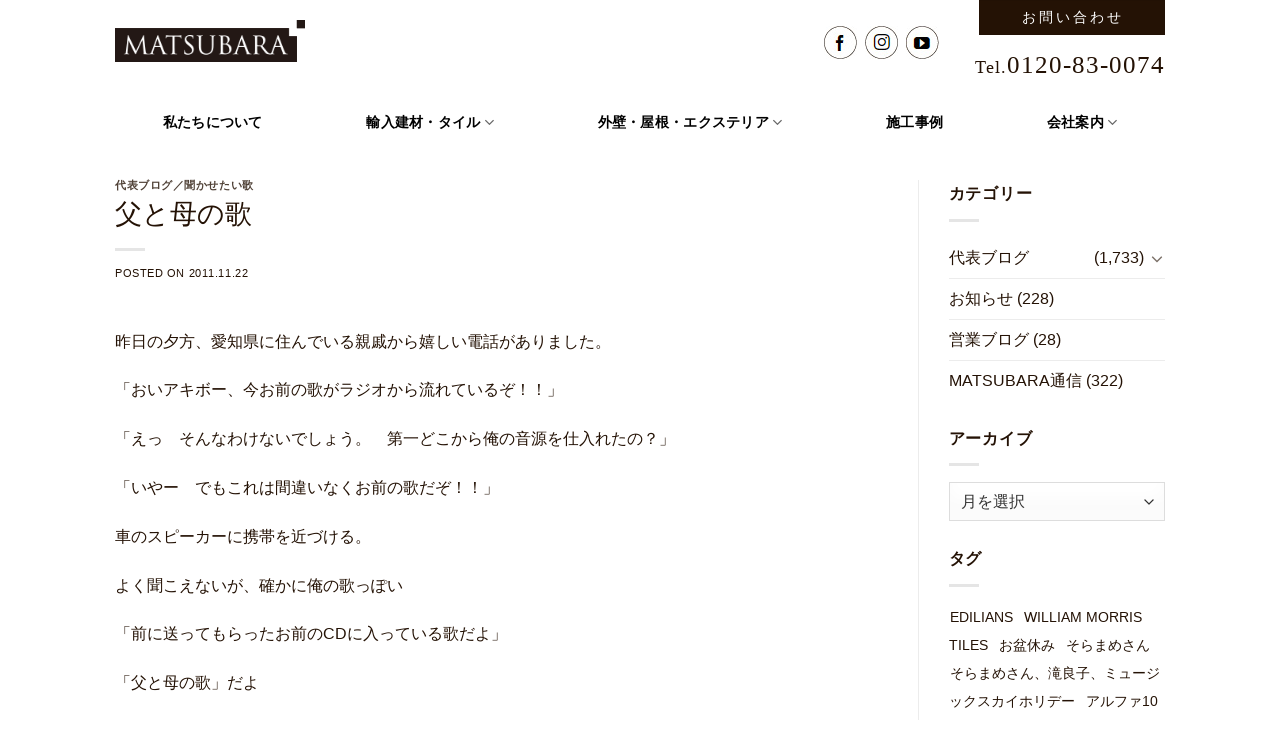

--- FILE ---
content_type: text/html; charset=UTF-8
request_url: https://matsubara-ltd.com/ceo-blog/3668/
body_size: 100172
content:
<!DOCTYPE html>
<!--[if IE 9 ]> <html lang="ja"
	prefix="og: http://ogp.me/ns#"  class="ie9 loading-site no-js"> <![endif]-->
<!--[if IE 8 ]> <html lang="ja"
	prefix="og: http://ogp.me/ns#"  class="ie8 loading-site no-js"> <![endif]-->
<!--[if (gte IE 9)|!(IE)]><!--><html lang="ja"
	prefix="og: http://ogp.me/ns#"  class="loading-site no-js"> <!--<![endif]-->
<head>
	<meta charset="UTF-8" />
	<link rel="profile" href="http://gmpg.org/xfn/11" />
	<link rel="pingback" href="https://matsubara-ltd.com/wp/xmlrpc.php" />

	<script>(function(html){html.className = html.className.replace(/\bno-js\b/,'js')})(document.documentElement);</script>
<title>父と母の歌 | ヨーロッパの素敵な庭、家づくりを提案する「松原工業」</title>
<meta name="viewport" content="width=device-width, initial-scale=1, maximum-scale=1" />
<!-- All in One SEO Pack 3.2.5 によって Michael Torbert の Semper Fi Web Design[642,689] -->
<script type="application/ld+json" class="aioseop-schema">{"@context":"https://schema.org","@graph":[{"@type":"Organization","@id":"https://matsubara-ltd.com/#organization","url":"https://matsubara-ltd.com/","name":"\u30e8\u30fc\u30ed\u30c3\u30d1\u306e\u7d20\u6575\u306a\u5ead\u3001\u5bb6\u3065\u304f\u308a\u3092\u63d0\u6848\u3059\u308b\u300c\u677e\u539f\u5de5\u696d\u300d","sameAs":[]},{"@type":"WebSite","@id":"https://matsubara-ltd.com/#website","url":"https://matsubara-ltd.com/","name":"\u30e8\u30fc\u30ed\u30c3\u30d1\u306e\u7d20\u6575\u306a\u5ead\u3001\u5bb6\u3065\u304f\u308a\u3092\u63d0\u6848\u3059\u308b\u300c\u677e\u539f\u5de5\u696d\u300d","publisher":{"@id":"https://matsubara-ltd.com/#organization"},"potentialAction":{"@type":"SearchAction","target":"https://matsubara-ltd.com/?s={search_term_string}","query-input":"required name=search_term_string"}},{"@type":"WebPage","@id":"https://matsubara-ltd.com/ceo-blog/3668/#webpage","url":"https://matsubara-ltd.com/ceo-blog/3668/","inLanguage":"ja","name":"\u7236\u3068\u6bcd\u306e\u6b4c","isPartOf":{"@id":"https://matsubara-ltd.com/#website"},"datePublished":"2011-11-22T03:44:50+00:00","dateModified":"2011-11-22T03:44:50+00:00"},{"@type":"Article","@id":"https://matsubara-ltd.com/ceo-blog/3668/#article","isPartOf":{"@id":"https://matsubara-ltd.com/ceo-blog/3668/#webpage"},"author":{"@id":"https://matsubara-ltd.com/author/ceo-blog-author/#author"},"headline":"\u7236\u3068\u6bcd\u306e\u6b4c","datePublished":"2011-11-22T03:44:50+00:00","dateModified":"2011-11-22T03:44:50+00:00","commentCount":"2","mainEntityOfPage":{"@id":"https://matsubara-ltd.com/ceo-blog/3668/#webpage"},"publisher":{"@id":"https://matsubara-ltd.com/#organization"},"articleSection":"\u4ee3\u8868\u30d6\u30ed\u30b0, \u805e\u304b\u305b\u305f\u3044\u6b4c"},{"@type":"Person","@id":"https://matsubara-ltd.com/author/ceo-blog-author/#author","name":"ceo-blog-author","sameAs":[],"image":{"@type":"ImageObject","@id":"https://matsubara-ltd.com/#personlogo","url":"https://secure.gravatar.com/avatar/d2f05cfab23b3edcb5eff91fd5b86ae2?s=96&d=mm&r=g","width":96,"height":96,"caption":"ceo-blog-author"}}]}</script>
<link rel="canonical" href="https://matsubara-ltd.com/ceo-blog/3668/" />
<meta property="og:title" content="父と母の歌 | ヨーロッパの素敵な庭、家づくりを提案する「松原工業」" />
<meta property="og:type" content="article" />
<meta property="og:url" content="https://matsubara-ltd.com/ceo-blog/3668/" />
<meta property="og:site_name" content="ヨーロッパの素敵な庭、家づくりを提案する「松原工業」" />
<meta property="og:description" content="昨日の夕方、愛知県に住んでいる親戚から嬉しい電話がありました。「おいアキボー、今お前の歌がラジオから流れているぞ！！」「えっ　そんなわけないでしょう。　第一どこから俺の音源を仕入れたの？」「いやー　でもこれは間違いなくお前の歌だぞ！！」車のスピーカーに携帯を近づける。よく聞こえないが、確かに俺の歌っぽい「前に送ってもらったお前のCDに入っている歌だよ」「父と母の歌」だよ以前手作りのCDを作って何人" />
<meta property="article:published_time" content="2011-11-22T03:44:50Z" />
<meta property="article:modified_time" content="2011-11-22T03:44:50Z" />
<meta name="twitter:card" content="summary" />
<meta name="twitter:title" content="父と母の歌 | ヨーロッパの素敵な庭、家づくりを提案する「松原工業」" />
<meta name="twitter:description" content="昨日の夕方、愛知県に住んでいる親戚から嬉しい電話がありました。「おいアキボー、今お前の歌がラジオから流れているぞ！！」「えっ　そんなわけないでしょう。　第一どこから俺の音源を仕入れたの？」「いやー　でもこれは間違いなくお前の歌だぞ！！」車のスピーカーに携帯を近づける。よく聞こえないが、確かに俺の歌っぽい「前に送ってもらったお前のCDに入っている歌だよ」「父と母の歌」だよ以前手作りのCDを作って何人" />
<!-- All in One SEO Pack -->
<link rel='dns-prefetch' href='//s.w.org' />
<link rel="alternate" type="application/rss+xml" title="ヨーロッパの素敵な庭、家づくりを提案する「松原工業」 &raquo; フィード" href="https://matsubara-ltd.com/feed/" />
<link rel="alternate" type="application/rss+xml" title="ヨーロッパの素敵な庭、家づくりを提案する「松原工業」 &raquo; コメントフィード" href="https://matsubara-ltd.com/comments/feed/" />
<link rel="alternate" type="application/rss+xml" title="ヨーロッパの素敵な庭、家づくりを提案する「松原工業」 &raquo; 父と母の歌 のコメントのフィード" href="https://matsubara-ltd.com/ceo-blog/3668/feed/" />
		<script type="text/javascript">
			window._wpemojiSettings = {"baseUrl":"https:\/\/s.w.org\/images\/core\/emoji\/12.0.0-1\/72x72\/","ext":".png","svgUrl":"https:\/\/s.w.org\/images\/core\/emoji\/12.0.0-1\/svg\/","svgExt":".svg","source":{"concatemoji":"https:\/\/matsubara-ltd.com\/wp\/wp-includes\/js\/wp-emoji-release.min.js?ver=5.2.21"}};
			!function(e,a,t){var n,r,o,i=a.createElement("canvas"),p=i.getContext&&i.getContext("2d");function s(e,t){var a=String.fromCharCode;p.clearRect(0,0,i.width,i.height),p.fillText(a.apply(this,e),0,0);e=i.toDataURL();return p.clearRect(0,0,i.width,i.height),p.fillText(a.apply(this,t),0,0),e===i.toDataURL()}function c(e){var t=a.createElement("script");t.src=e,t.defer=t.type="text/javascript",a.getElementsByTagName("head")[0].appendChild(t)}for(o=Array("flag","emoji"),t.supports={everything:!0,everythingExceptFlag:!0},r=0;r<o.length;r++)t.supports[o[r]]=function(e){if(!p||!p.fillText)return!1;switch(p.textBaseline="top",p.font="600 32px Arial",e){case"flag":return s([55356,56826,55356,56819],[55356,56826,8203,55356,56819])?!1:!s([55356,57332,56128,56423,56128,56418,56128,56421,56128,56430,56128,56423,56128,56447],[55356,57332,8203,56128,56423,8203,56128,56418,8203,56128,56421,8203,56128,56430,8203,56128,56423,8203,56128,56447]);case"emoji":return!s([55357,56424,55356,57342,8205,55358,56605,8205,55357,56424,55356,57340],[55357,56424,55356,57342,8203,55358,56605,8203,55357,56424,55356,57340])}return!1}(o[r]),t.supports.everything=t.supports.everything&&t.supports[o[r]],"flag"!==o[r]&&(t.supports.everythingExceptFlag=t.supports.everythingExceptFlag&&t.supports[o[r]]);t.supports.everythingExceptFlag=t.supports.everythingExceptFlag&&!t.supports.flag,t.DOMReady=!1,t.readyCallback=function(){t.DOMReady=!0},t.supports.everything||(n=function(){t.readyCallback()},a.addEventListener?(a.addEventListener("DOMContentLoaded",n,!1),e.addEventListener("load",n,!1)):(e.attachEvent("onload",n),a.attachEvent("onreadystatechange",function(){"complete"===a.readyState&&t.readyCallback()})),(n=t.source||{}).concatemoji?c(n.concatemoji):n.wpemoji&&n.twemoji&&(c(n.twemoji),c(n.wpemoji)))}(window,document,window._wpemojiSettings);
		</script>
		<style type="text/css">
img.wp-smiley,
img.emoji {
	display: inline !important;
	border: none !important;
	box-shadow: none !important;
	height: 1em !important;
	width: 1em !important;
	margin: 0 .07em !important;
	vertical-align: -0.1em !important;
	background: none !important;
	padding: 0 !important;
}
</style>
	<link rel='stylesheet' id='wp-block-library-css'  href='https://matsubara-ltd.com/wp/wp-includes/css/dist/block-library/style.min.css?ver=5.2.21' type='text/css' media='all' />
<link rel='stylesheet' id='UserAccessManagerLoginForm-css'  href='https://matsubara-ltd.com/wp/wp-content/plugins/user-access-manager/assets/css/uamLoginForm.css?ver=2.1.12' type='text/css' media='screen' />
<link rel='stylesheet' id='flatsome-icons-css'  href='https://matsubara-ltd.com/wp/wp-content/themes/flatsome/assets/css/fl-icons.css?ver=3.3' type='text/css' media='all' />
<link rel='stylesheet' id='flatsome-main-css'  href='https://matsubara-ltd.com/wp/wp-content/themes/flatsome/assets/css/flatsome.css?ver=3.9.0' type='text/css' media='all' />
<link rel='stylesheet' id='flatsome-style-css'  href='https://matsubara-ltd.com/wp/wp-content/themes/flatsome-child/style.css?ver=3.0.7' type='text/css' media='all' />
<script type="text/javascript">(function(a,d){if(a._nsl===d){a._nsl=[];var c=function(){if(a.jQuery===d)setTimeout(c,33);else{for(var b=0;b<a._nsl.length;b++)a._nsl[b].call(a,a.jQuery);a._nsl={push:function(b){b.call(a,a.jQuery)}}}};c()}})(window);</script><!--n2css--><script type='text/javascript' src='https://matsubara-ltd.com/wp/wp-includes/js/jquery/jquery.js?ver=1.12.4-wp'></script>
<script type='text/javascript' src='https://matsubara-ltd.com/wp/wp-includes/js/jquery/jquery-migrate.min.js?ver=1.4.1'></script>
<link rel='https://api.w.org/' href='https://matsubara-ltd.com/wp-json/' />
<link rel="EditURI" type="application/rsd+xml" title="RSD" href="https://matsubara-ltd.com/wp/xmlrpc.php?rsd" />
<link rel="wlwmanifest" type="application/wlwmanifest+xml" href="https://matsubara-ltd.com/wp/wp-includes/wlwmanifest.xml" /> 
<link rel='prev' title='FC東京　J1昇格決定' href='https://matsubara-ltd.com/ceo-blog/3667/' />
<link rel='next' title='マッシュルームストーン' href='https://matsubara-ltd.com/ceo-blog/3669/' />
<meta name="generator" content="WordPress 5.2.21" />
<link rel='shortlink' href='https://matsubara-ltd.com/?p=3668' />
<link rel="alternate" type="application/json+oembed" href="https://matsubara-ltd.com/wp-json/oembed/1.0/embed?url=https%3A%2F%2Fmatsubara-ltd.com%2Fceo-blog%2F3668%2F" />
<link rel="alternate" type="text/xml+oembed" href="https://matsubara-ltd.com/wp-json/oembed/1.0/embed?url=https%3A%2F%2Fmatsubara-ltd.com%2Fceo-blog%2F3668%2F&#038;format=xml" />
<!-- Global site tag (gtag.js) - Google Analytics -->
<script async src="https://www.googletagmanager.com/gtag/js?id=UA-118587468-2"></script>
<script>
	window.dataLayer = window.dataLayer || [];
	function gtag(){dataLayer.push(arguments);}
	gtag('js', new Date());

	gtag('config', 'UA-118587468-2');
</script><style>.bg{opacity: 0; transition: opacity 1s; -webkit-transition: opacity 1s;} .bg-loaded{opacity: 1;}</style><!--[if IE]><link rel="stylesheet" type="text/css" href="https://matsubara-ltd.com/wp/wp-content/themes/flatsome/assets/css/ie-fallback.css"><script src="//cdnjs.cloudflare.com/ajax/libs/html5shiv/3.6.1/html5shiv.js"></script><script>var head = document.getElementsByTagName('head')[0],style = document.createElement('style');style.type = 'text/css';style.styleSheet.cssText = ':before,:after{content:none !important';head.appendChild(style);setTimeout(function(){head.removeChild(style);}, 0);</script><script src="https://matsubara-ltd.com/wp/wp-content/themes/flatsome/assets/libs/ie-flexibility.js"></script><![endif]--><script src="https://kit.fontawesome.com/14b3214a8a.js" crossorigin="anonymous"></script>

<!-- Matomo -->
<script type="text/javascript">
  var _paq = window._paq = window._paq || [];
  /* tracker methods like "setCustomDimension" should be called before "trackPageView" */
  _paq.push(['trackPageView']);
  _paq.push(['enableLinkTracking']);
  (function() {
    var u="//www.i-pocket.work/piwik/";
    _paq.push(['setTrackerUrl', u+'matomo.php']);
    _paq.push(['setSiteId', '30']);
    var d=document, g=d.createElement('script'), s=d.getElementsByTagName('script')[0];
    g.type='text/javascript'; g.async=true; g.src=u+'matomo.js'; s.parentNode.insertBefore(g,s);
  })();
</script>
<!-- End Matomo Code -->

<!-- Google tag (gtag.js) -->
<script async src="https://www.googletagmanager.com/gtag/js?id=G-F39JM3SY4F"></script>
<script>
  window.dataLayer = window.dataLayer || [];
  function gtag(){dataLayer.push(arguments);}
  gtag('js', new Date());

  gtag('config', 'G-F39JM3SY4F');
</script><link rel="icon" href="https://matsubara-ltd.com/wp/wp-content/uploads/2019/12/cropped-logo-32x32.png" sizes="32x32" />
<link rel="icon" href="https://matsubara-ltd.com/wp/wp-content/uploads/2019/12/cropped-logo-192x192.png" sizes="192x192" />
<link rel="apple-touch-icon-precomposed" href="https://matsubara-ltd.com/wp/wp-content/uploads/2019/12/cropped-logo-180x180.png" />
<meta name="msapplication-TileImage" content="https://matsubara-ltd.com/wp/wp-content/uploads/2019/12/cropped-logo-270x270.png" />
<style id="custom-css" type="text/css">:root {--primary-color: #241205;}.header-main{height: 60px}#logo img{max-height: 60px}#logo{width:190px;}.header-bottom{min-height: 55px}.header-top{min-height: 30px}.transparent .header-main{height: 265px}.transparent #logo img{max-height: 265px}.has-transparent + .page-title:first-of-type,.has-transparent + #main > .page-title,.has-transparent + #main > div > .page-title,.has-transparent + #main .page-header-wrapper:first-of-type .page-title{padding-top: 345px;}.header.show-on-scroll,.stuck .header-main{height:70px!important}.stuck #logo img{max-height: 70px!important}.header-bg-color, .header-wrapper {background-color: #ffffff}.header-bottom {background-color: #ffffff}.header-main .nav > li > a{line-height: 16px }.stuck .header-main .nav > li > a{line-height: 50px }@media (max-width: 549px) {.header-main{height: 65px}#logo img{max-height: 65px}}.header-top{background-color:#ffffff!important;}/* Color */.accordion-title.active, .has-icon-bg .icon .icon-inner,.logo a, .primary.is-underline, .primary.is-link, .badge-outline .badge-inner, .nav-outline > li.active> a,.nav-outline >li.active > a, .cart-icon strong,[data-color='primary'], .is-outline.primary{color: #241205;}/* Color !important */[data-text-color="primary"]{color: #241205!important;}/* Background Color */[data-text-bg="primary"]{background-color: #241205;}/* Background */.scroll-to-bullets a,.featured-title, .label-new.menu-item > a:after, .nav-pagination > li > .current,.nav-pagination > li > span:hover,.nav-pagination > li > a:hover,.has-hover:hover .badge-outline .badge-inner,button[type="submit"], .button.wc-forward:not(.checkout):not(.checkout-button), .button.submit-button, .button.primary:not(.is-outline),.featured-table .title,.is-outline:hover, .has-icon:hover .icon-label,.nav-dropdown-bold .nav-column li > a:hover, .nav-dropdown.nav-dropdown-bold > li > a:hover, .nav-dropdown-bold.dark .nav-column li > a:hover, .nav-dropdown.nav-dropdown-bold.dark > li > a:hover, .is-outline:hover, .tagcloud a:hover,.grid-tools a, input[type='submit']:not(.is-form), .box-badge:hover .box-text, input.button.alt,.nav-box > li > a:hover,.nav-box > li.active > a,.nav-pills > li.active > a ,.current-dropdown .cart-icon strong, .cart-icon:hover strong, .nav-line-bottom > li > a:before, .nav-line-grow > li > a:before, .nav-line > li > a:before,.banner, .header-top, .slider-nav-circle .flickity-prev-next-button:hover svg, .slider-nav-circle .flickity-prev-next-button:hover .arrow, .primary.is-outline:hover, .button.primary:not(.is-outline), input[type='submit'].primary, input[type='submit'].primary, input[type='reset'].button, input[type='button'].primary, .badge-inner{background-color: #241205;}/* Border */.nav-vertical.nav-tabs > li.active > a,.scroll-to-bullets a.active,.nav-pagination > li > .current,.nav-pagination > li > span:hover,.nav-pagination > li > a:hover,.has-hover:hover .badge-outline .badge-inner,.accordion-title.active,.featured-table,.is-outline:hover, .tagcloud a:hover,blockquote, .has-border, .cart-icon strong:after,.cart-icon strong,.blockUI:before, .processing:before,.loading-spin, .slider-nav-circle .flickity-prev-next-button:hover svg, .slider-nav-circle .flickity-prev-next-button:hover .arrow, .primary.is-outline:hover{border-color: #241205}.nav-tabs > li.active > a{border-top-color: #241205}.widget_shopping_cart_content .blockUI.blockOverlay:before { border-left-color: #241205 }.woocommerce-checkout-review-order .blockUI.blockOverlay:before { border-left-color: #241205 }/* Fill */.slider .flickity-prev-next-button:hover svg,.slider .flickity-prev-next-button:hover .arrow{fill: #241205;}/* Background Color */[data-icon-label]:after, .secondary.is-underline:hover,.secondary.is-outline:hover,.icon-label,.button.secondary:not(.is-outline),.button.alt:not(.is-outline), .badge-inner.on-sale, .button.checkout, .single_add_to_cart_button{ background-color:#241205; }[data-text-bg="secondary"]{background-color: #241205;}/* Color */.secondary.is-underline,.secondary.is-link, .secondary.is-outline,.stars a.active, .star-rating:before, .woocommerce-page .star-rating:before,.star-rating span:before, .color-secondary{color: #241205}/* Color !important */[data-text-color="secondary"]{color: #241205!important;}/* Border */.secondary.is-outline:hover{border-color:#241205}.success.is-underline:hover,.success.is-outline:hover,.success{background-color: #241205}.success-color, .success.is-link, .success.is-outline{color: #241205;}.success-border{border-color: #241205!important;}/* Color !important */[data-text-color="success"]{color: #241205!important;}/* Background Color */[data-text-bg="success"]{background-color: #241205;}body{font-size: 100%;}@media screen and (max-width: 549px){body{font-size: 100%;}}body{font-family:"Lato", sans-serif}body{font-weight: 0}body{color: #241205}.nav > li > a {font-family:"Cormorant Garamond", sans-serif;}.nav > li > a {font-weight: 0;}h1,h2,h3,h4,h5,h6,.heading-font, .off-canvas-center .nav-sidebar.nav-vertical > li > a{font-family: "Cormorant Garamond", sans-serif;}h1,h2,h3,h4,h5,h6,.heading-font,.banner h1,.banner h2{font-weight: 700;}h1,h2,h3,h4,h5,h6,.heading-font{color: #241205;}.breadcrumbs{text-transform: none;}button,.button{text-transform: none;}.nav > li > a, .links > li > a{text-transform: none;}.section-title span{text-transform: none;}h3.widget-title,span.widget-title{text-transform: none;}.alt-font{font-family: "Cormorant Garamond", sans-serif;}.alt-font{font-weight: 0!important;}.header:not(.transparent) .header-bottom-nav.nav > li > a{color: #000000;}.header:not(.transparent) .header-bottom-nav.nav > li > a:hover,.header:not(.transparent) .header-bottom-nav.nav > li.active > a,.header:not(.transparent) .header-bottom-nav.nav > li.current > a,.header:not(.transparent) .header-bottom-nav.nav > li > a.active,.header:not(.transparent) .header-bottom-nav.nav > li > a.current{color: #777777;}.header-bottom-nav.nav-line-bottom > li > a:before,.header-bottom-nav.nav-line-grow > li > a:before,.header-bottom-nav.nav-line > li > a:before,.header-bottom-nav.nav-box > li > a:hover,.header-bottom-nav.nav-box > li.active > a,.header-bottom-nav.nav-pills > li > a:hover,.header-bottom-nav.nav-pills > li.active > a{color:#FFF!important;background-color: #777777;}a{color: #241205;}a:hover{color: #845838;}.tagcloud a:hover{border-color: #845838;background-color: #845838;}.widget a{color: #241205;}.widget a:hover{color: ;}.widget .tagcloud a:hover{border-color: ; background-color: ;}.footer-2{background-color: rgba(255,255,255,0)}.absolute-footer, html{background-color: #ffffff}.label-new.menu-item > a:after{content:"New";}.label-hot.menu-item > a:after{content:"Hot";}.label-sale.menu-item > a:after{content:"Sale";}.label-popular.menu-item > a:after{content:"Popular";}</style>		<style type="text/css" id="wp-custom-css">
			body{
	font-family: '游ゴシック体', 'Yu Gothic', YuGothic, sans-serif;
	line-height:1.8;
}
.nav> li> a, h1, h2, h3, h4, h5, .header-button a, .header-nav, .minchou, #footer, 
.head_btn01, .lead, .nav-vertical>li>ul li a {font-family: "Yu Mincho", "YuMincho", "游明朝", YuMincho, "ヒラギノ明朝 ProN W3", "Hiragino Mincho ProN", "メイリオ", Meiryo, serif !important; }

h1, h2, h3, h4, h5{font-weight: 400;}

.shadow01{text-shadow:0px 0px 10px #000000, 0px 0px 10px #000000, 0px 0px 10px #000000, 0px 0px 10px #000000, 0px 0px 7px #000000;}

.button span {
	padding: 0px 30px;
	letter-spacing: 3px;
	font-weight:100;
}
.nav> li> a.head_btn01{
	margin:0;
	padding: 0px 30px;
	color:#fff !important;	
}
.nav> li> a.head_btn01 span{
	padding: 0;
}
.col .button span {
	min-width:260px;
	padding: 15px 0;
	letter-spacing: -1px;
	font-weight:100;
	font-size:1.13em;
}
.cat-item.cat-item-69{
	display:none;
}
.workslist_btn .button{
	width: 21%;
}
.workslist_btn .button span{
	min-width:auto;
	padding: 10px 0;
}
.header-main {
    z-index: 99;
}
.header-nav {
	letter-spacing: 1px;
}
.nav-vertical>li>ul li a{
    font-size: .8em;
}
.nav-dropdown.nav-dropdown-default>li>a {
    margin: 0 ;
}
.maintxt01{
	font-size:35px !important;
	letter-spacing:3px;
}
.home_box01{
	    padding: 0 0px 0px 78px !important;
}
.page_ttl01{
	font-size:35px !important;
	letter-spacing:3px;
}
.page_ttl02{
	font-size: 18px !important;
	font-weight: 400;
}
.page_ttl03{
	font-size: 26px !important;
}
.page_ttl04{
	font-size: 30px !important;
}
.page_ttl05{
	font-size: 22px !important;
}
.page_ttl06 {
    font-size: 34px !important;
}
.page_txt01{
	margin:0 !important;
}
.page_txt02{
	margin:0 !important;
	font-size: 25px !important;
}
.dc01{
	display: inline-block;
}
.dc01:first-letter{
  font-size: 1.4em;
}
.frame01{
	margin: .5em;
	padding: 5px 1.2em;
	font-size:.95em;
	border: 1px solid #b4b4b4;
}
.frame02{
	margin: .5em;
	padding: 5px 1.2em;
	border: 1px solid #665645;
	line-height: 2.7;
}
.frame03{
	margin: .5em;
	border: 1px solid #665645;
	padding:5px;
	min-width:11em;
	display:inline-block;
	line-height:1.6;
	margin-bottom: 1px;
}
.col-inner ul li{
	margin-bottom:0;
}
.works .badge.post-date,
.works .entry-meta,
.news .byline,
.staff-blog .byline,
.ceo-blog .byline{
	display:none;	
}
.table_wm th.txt_wm01{
    padding: 0;
    font-weight: 500;
    background: #fff;
    background: rgb(225, 229, 237);
    background: #EDECEB;
    line-height: 1.8;
    text-align: center;
    -moz-text-align-last: auto;
    text-align-last: auto;
}
.table_wm tr:nth-child(2) th,
.table_wm tr:nth-child(2) td{
	padding-top:.8em;
}
.table_wm th{
    padding: 0.5em 1em;
    font-size: .95em;
    font-weight: 400;
	-moz-text-align-last: justify;
  text-align-last: justify;
}
.table_wm td{
    padding: 0.5em 1em;
    font-size: .98em;
}








.top_news .post-item{
	padding-bottom: 0;
}
.top_news .box-text {
  padding-top:0;
	padding-bottom: 0;
}
.top_news .post-meta{
	float: left;
	padding: 4px 10px 0 0;
}
.top_news .post-title{
	display: inline;
	font-family: "游ゴシック体", YuGothic, "游ゴシック", "Yu Gothic", "メイリオ", sans-serif !important;
	font-weight: 100;
}
.top_news .is-divider,
.top_blog .is-divider{
	display:none;
}
.top_blog .blog-post-inner{
    display:-webkit-box;
  	display: -webkit-flex;
  	display:-ms-flexbox;
  	display: flex;
    -webkit-flex-wrap:wrap;
    -ms-flex-wrap:wrap;
    flex-wrap:wrap;
}
.top_blog .post-meta{
  -webkit-box-ordinal-group:1;
  -ms-flex-order:1;
  -webkit-order:1;
  order:1;
	font-size:.85em;
	margin-top: -8px;
}
.top_blog .post-title {
  -webkit-box-ordinal-group:2;
  -ms-flex-order:2;
  -webkit-order:2;
  order:2;
	font-weight:100;
}
.ttl01{
	font-size:40px;
	font-weight:400;
	font-family:'Garamond' !important;
	display: flex;
}
.ttl01:after {
	width:360px;
	content: "";
	height: 1px;
	background: #767473;
	margin: 34px 22px 0;
}
.ttl02{
	font-size:40px;
	font-weight:400;
	font-family:'Garamond' !important;
}
.ttl03{
	font-size:24px !important;
	font-weight:400;
	font-family:"Yu Mincho","YuMincho","游明朝",YuMincho,"ヒラギノ明朝 ProN W3","Hiragino Mincho ProN","メイリオ",Meiryo,serif !important;line-height: 1.3 !important;
}
.ttl04{
	font-size: 24px;
	font-weight:400;
	letter-spacing: 2px;
	line-height: 1.8;
	font-family:"Yu Mincho","YuMincho","游明朝",YuMincho,"ヒラギノ明朝 ProN W3","Hiragino Mincho ProN","メイリオ",Meiryo,serif !important;
}
.ttl05{
	font-size:20px;
	font-weight:400;
	font-family:"Yu Mincho","YuMincho","游明朝",YuMincho,"ヒラギノ明朝 ProN W3","Hiragino Mincho ProN","メイリオ",Meiryo,serif !important;
}
.arrow1{
  position: relative;
  display: inline-block;
  padding-left: 20px;
}
.arrow1::before{
	margin-top: -20px;
	content: '';
	width: 12px;
	height: 12px;
	border-top: solid 3px #333;
	border-right: solid 3px #333;
	border-bottom: 0;
	border-left: 0;
	-ms-transform: rotate(135deg);
	-webkit-transform: rotate(135deg);
	transform: rotate(135deg);
	position: absolute;
	top: 50%;
	left: 0;
}
.arrow02{
  width: 0px;
	margin-top: 120px;
	margin-left: 60px !important;
  border-color: #5E360A;
  border-style: solid;
  border-width: 30px;
  border-left-color: transparent;
  border-top-color: transparent;
  border-right-color: transparent;
  -ms-transform: rotate(90deg);
  -webkit-transform: rotate(90deg);
  transform: rotate(90deg);
}


.flow01 {
	margin-bottom:30px;
	border-radius: 30px;
  padding: .8em 0;
  background: #fff;
  color: #555;
  line-height: 1.2;
}
.home_s02_box01 h3{
	text-shadow: 0 0 10px #000000, 0 0 10px #000000;
}
.s02_txt01{
	font-size:46px !important;
	font-weight:400;
	font-family:'Garamond';
}
.s02_txt02{
	font-size:24px !important;
	font-weight:100;
}
.s06_txt01 {
    font-size: 40px !important;
    font-weight: 500;
    font-family: 'Garamond' !important;
}
.s06_txt02 {
    font-size: 30px !important;
    font-weight: 200;
}
@media only screen and (min-width: 48.1em){
#logo img {
    margin-top: -45px !important;
	}
.header-social-icons{
	margin: -40px 25px 0 0 !important;
}}
.social-icons .button.icon:not(.is-outline) {
    margin: 0 3px !important;
}
.header-nav .icon-facebook:before {
    content: "";
		content: url(https://matsubara-ltd.com/wp/wp-content/uploads/2020/07/ico_fb.png);
}
.header-nav .icon-instagram:before {
    content: "";
		content: url(https://matsubara-ltd.com/wp/wp-content/uploads/2020/07/ico_is.png);
}
.header-nav .icon-youtube:before {
    content: "";
		content: url(https://matsubara-ltd.com/wp/wp-content/uploads/2020/07/ico_yt.png);
}
.icon-facebook:before,
.icon-instagram:before,
.icon-youtube:before{
    color: #000;
}
.social-icons .button.icon:not(.is-outline){
    color: #fff !important;
	margin: 0 5px;
}
.absolute-footer{
	color:#000;
}
.footer-wrapper{
	line-height:1.9;
}
.table01 th{
	width:10em;
	padding:1.3em 3em 1.3em 1em;
	font-size:1em;
	letter-spacing:2px;
}
.table01 td{
	padding:1.3em 0 1.3em 1em;
	font-size:1em;
	line-height:1.8;
}
.required {
	color: #ff0000;
	font-size:.8em;
}
dl{
	opacity: 1;
	font-size:1em;
	text-transform:none;
}
dl dt, dl dd, label {
    display: inherit;
}
dl dt{
	margin-bottom:5px;
	font-weight:600;
}
dl dd{
	margin-bottom:15px;
}
textarea, 
input[type="text"], input[type="email"], input[type="tel"]{
	width:auto;
}
.ul01, .ul02, .ul03{
	margin:0 auto;
}
.ul01 li, .ul02 li{
	margin: 0 3px;
	padding: 3px 1.2em;
	color: #fff;
	font-weight: 600;
	display: inline;
	background: #241205;
}
.ul02 li{
	margin: 3px;
	color: #000;
	background: #FFF;
	list-style:none;
	display:block;
}
.ul03 li{
	margin: 10px 0 !important;
  padding: 6px 0;
	list-style:none;
	display:block;/*
	border:1px solid #150e01;*/
	font-weight: 600;
	background: #fff;
}
.txt01{
	margin: 0 0 20px;
	padding: 3px 3.2em;
	color: #fff;
	font-weight: 600;
	background: #241205;
	display: inline;
	line-height: 3;
}
.blog-post-inner .post-title span {
    display: block;
    font-size: 90%;
    font-weight: 400;
    color: #AAA;
    margin: 5px auto 10px;
}
.box-blog-post .is-divider {
	display:none;
}
.blog-share .button.icon.circle{
	padding:0 1em;
}
.blog-share .button.icon.circle::after{
	content: "Facebookでシェアする";
}
.blog-share .button.icon.circle .icon-facebook:before {
	margin-right: .5em;
}
@media only screen and (min-width: 48.1em) {
	.sp{display:none;}
	#logo img {
			margin-top: -30px;
	}
	.nav> li> a {margin: 0 3.2em;
		color:#000 !important;
		font-size:14px; }
	.nav-dropdown>li>a{
		color:#000;
	}
	.footer_box01{
		height:120px;
		margin-left: -9.8px;
		border-left:1px solid #fff;
	}
}
@media only screen and (max-width: 48em) {
	.pc{display:none;}
	.maintxt01{
		font-size:22px !important;
		line-height:1.5 !important;
	}
	.page_ttl01{
		font-size:26px !important;
		letter-spacing:3px;
	}
	.page_ttl02{
		font-size: 16px !important;
		margin: 0 !important;
	}/*
	.box01_r,	.box01_l,.box02_r,.box02_l,.box03_l,	.box03_r,.box04_l,.box04_r,.box05_l,.box05_r,.box06_l,.box06_r{
		flex-basis: auto;
	}
	*/
	.small01{
		font-size:.8em;
	}
	
	
	
	
	
	.home_box01{
		padding:0 30px !important;
	}
	
	
	.ttl01 {
		font-size:30px;
		margin: 0 0 0 -20px !important;
	}
	.ttl02 {
		font-size:30px;
	}
	.ttl03 {
		font-size:22px;
	}
	.banner h3.ttl03{
		margin:0;
		font-size:20px !important;
	}
	.ttl04 {
		font-size:18px;
		line-height: 1.6 !important;
	}
	.ttl05 {
		font-size:17px;
	}
	.ttl01:after {
    width: 100px;
    margin: 26px 22px 0;
	}
	.top_news, .top_blog{
		font-size:1.2em;
	}
	.top_news .post-meta{
		float: none;
	}
	.top_news .post-title{
		display: inherit;
	}
	.top_news .blog-post-inner{
			display:-webkit-box;
			display: -webkit-flex;
			display:-ms-flexbox;
			display: flex;
			-webkit-flex-wrap:wrap;
			-ms-flex-wrap:wrap;
			flex-wrap:wrap;
	}
	.top_news .post-meta{
		-webkit-box-ordinal-group:1;
		-ms-flex-order:1;
		-webkit-order:1;
		order:1;
	}
	.top_news .post-title {
		-webkit-box-ordinal-group:2;
		-ms-flex-order:2;
		-webkit-order:2;
		order:2;
		margin-bottom:1em;
	}
	.s02_txt01{
		font-size:30px !important;
	}
	.s02_txt02{
		font-size:20px !important;
	}
	.s06_txt01 {
			font-size: 30px !important;
	}
	.s06_txt02 {
			font-size: 20px !important;
	}
	.flow01 {
		line-height: 1.8;
	}
	.arrow02 {
		margin: 10px auto !important;
    -ms-transform: rotate(180deg);
    -webkit-transform: rotate(180deg);
    transform: rotate(180deg);
	}
	.footer_box01{
		padding-bottom:1em;
		border-right:none;
		border-bottom:1px solid #fff;
	}
  .table01 th,
  .table01 td {
		display: block;
		width: 100%;
  }
	.absolute-footer {
		padding: 0;
		font-size: .7em;
	}
	.col .button span {
		min-width: auto;
		padding: 5px;
		letter-spacing: 0;
		font-size: 1em;
	}
	.col .button.inq_btn span{
		min-width:auto;
	}
	.workslist_btn .button{
		margin:0 0 10px;
		padding: 0;
		width: 48%;
	}
	.workslist_btn .button span{
		font-size: .9em;
		padding: 0;
	}
	.workslist_btn .button:nth-child(odd) {
		width: 48%;
		float:left;
	}
	.workslist_btn .button:nth-child(even) {
		width: 48%;
		float:right;
	}
	.workslist_btn .button:last-child span{
		font-size: .85em;
	}
	.construction_arrow{
		transform:rotate(90deg);
	}
}		</style>
		</head>

<body class="post-template-default single single-post postid-3668 single-format-standard ceo-blog %e8%81%9e%e3%81%8b%e3%81%9b%e3%81%9f%e3%81%84%e6%ad%8c full-width lightbox nav-dropdown-has-arrow page-template-blank page-template-blank-php">


<a class="skip-link screen-reader-text" href="#main">Skip to content</a>

<div id="wrapper">

	
	<header id="header" class="header has-sticky sticky-jump">
		<div class="header-wrapper">
			<div id="top-bar" class="header-top hide-for-medium">
    <div class="flex-row container">
      <div class="flex-col hide-for-medium flex-left">
          <ul class="nav nav-left medium-nav-center nav-small  nav-divided">
                        </ul>
      </div><!-- flex-col left -->

      <div class="flex-col hide-for-medium flex-center">
          <ul class="nav nav-center nav-small  nav-divided">
                        </ul>
      </div><!-- center -->

      <div class="flex-col hide-for-medium flex-right">
         <ul class="nav top-bar-nav nav-right nav-small  nav-divided">
              <li class="html custom html_topbar_right"><a href="https://matsubara-ltd.com/contact/" target="_self" class="button primary reveal-icon inq_btn head_btn01"><i class="icon-angle-right"></i>  <span>お問い合わせ</span></a></li>          </ul>
      </div><!-- .flex-col right -->

      
    </div><!-- .flex-row -->
</div><!-- #header-top -->
<div id="masthead" class="header-main ">
      <div class="header-inner flex-row container logo-left medium-logo-center" role="navigation">

          <!-- Logo -->
          <div id="logo" class="flex-col logo">
            <!-- Header logo -->
<a href="https://matsubara-ltd.com/" title="ヨーロッパの素敵な庭、家づくりを提案する「松原工業」 - コッツウォルズストーン・レンガタイルの販売 外構・ガーデニングの設計施工" rel="home">
    <img width="190" height="60" src="https://matsubara-ltd.com/wp/wp-content/uploads/2019/09/logo02.png" class="header_logo header-logo" alt="ヨーロッパの素敵な庭、家づくりを提案する「松原工業」"/><img  width="190" height="60" src="https://matsubara-ltd.com/wp/wp-content/uploads/2019/09/logo02.png" class="header-logo-dark" alt="ヨーロッパの素敵な庭、家づくりを提案する「松原工業」"/></a>
          </div>

          <!-- Mobile Left Elements -->
          <div class="flex-col show-for-medium flex-left">
            <ul class="mobile-nav nav nav-left ">
              <li class="nav-icon has-icon">
  		<a href="#" data-open="#main-menu" data-pos="left" data-bg="main-menu-overlay" data-color="" class="is-small" aria-label="Menu" aria-controls="main-menu" aria-expanded="false">
		
		  <i class="icon-menu" ></i>
		  		</a>
	</li>            </ul>
          </div>

          <!-- Left Elements -->
          <div class="flex-col hide-for-medium flex-left
            flex-grow">
            <ul class="header-nav header-nav-main nav nav-left  nav-uppercase" >
                          </ul>
          </div>

          <!-- Right Elements -->
          <div class="flex-col hide-for-medium flex-right">
            <ul class="header-nav header-nav-main nav nav-right  nav-uppercase">
              <li class="html header-social-icons ml-0">
	<div class="social-icons follow-icons" ><a href="https://www.facebook.com/GardenShopYou" target="_blank" data-label="Facebook"  rel="noopener noreferrer nofollow" class="icon primary button circle facebook tooltip" title="Follow on Facebook"><i class="icon-facebook" ></i></a><a href="https://www.instagram.com/matsubara_ltd/" target="_blank" rel="noopener noreferrer nofollow" data-label="Instagram" class="icon primary button circle  instagram tooltip" title="Follow on Instagram"><i class="icon-instagram" ></i></a><a href="https://www.youtube.com/channel/UCJcxr7J6I_SQLUQXic8p8lA" target="_blank" rel="noopener noreferrer nofollow" data-label="YouTube" class="icon primary button circle  youtube tooltip" title="Follow on YouTube"><i class="icon-youtube" ></i></a></div></li><li class="html custom html_topbar_left"><p style="font-size:1.3em;"><a href="tel:0120-83-0074">Tel.<span style="font-size:1.4em;">0120-83-0074</span></a></p></li>            </ul>
          </div>

          <!-- Mobile Right Elements -->
          <div class="flex-col show-for-medium flex-right">
            <ul class="mobile-nav nav nav-right ">
                          </ul>
          </div>

      </div><!-- .header-inner -->
     
      </div><!-- .header-main --><div id="wide-nav" class="header-bottom wide-nav flex-has-center hide-for-medium">
    <div class="flex-row container">

            
                        <div class="flex-col hide-for-medium flex-center">
                <ul class="nav header-nav header-bottom-nav nav-center  nav-uppercase">
                    <li id="menu-item-352" class="menu-item menu-item-type-post_type menu-item-object-page  menu-item-352"><a href="https://matsubara-ltd.com/introduction/" class="nav-top-link">私たちについて</a></li>
<li id="menu-item-350" class="menu-item menu-item-type-post_type menu-item-object-page menu-item-has-children  menu-item-350 has-dropdown"><a href="https://matsubara-ltd.com/materials/" class="nav-top-link">輸入建材・タイル<i class="icon-angle-down" ></i></a>
<ul class='nav-dropdown nav-dropdown-default'>
	<li id="menu-item-351" class="menu-item menu-item-type-post_type menu-item-object-page  menu-item-351"><a href="https://matsubara-ltd.com/materials/cotswold-stone/">コッツウォルズストーン</a></li>
	<li id="menu-item-625" class="menu-item menu-item-type-post_type menu-item-object-page  menu-item-625"><a href="https://matsubara-ltd.com/materials/belgium-bricks/">ベルギーレンガ</a></li>
	<li id="menu-item-624" class="menu-item menu-item-type-post_type menu-item-object-page  menu-item-624"><a href="https://matsubara-ltd.com/materials/antique-bricks/">アンティークレンガ</a></li>
	<li id="menu-item-623" class="menu-item menu-item-type-post_type menu-item-object-page  menu-item-623"><a href="https://matsubara-ltd.com/materials/britage-bricks/">ブリタージュブリック</a></li>
	<li id="menu-item-627" class="menu-item menu-item-type-post_type menu-item-object-page  menu-item-627"><a href="https://matsubara-ltd.com/materials/french-tiles/">フランス輸入瓦</a></li>
	<li id="menu-item-622" class="menu-item menu-item-type-post_type menu-item-object-page  menu-item-622"><a href="https://matsubara-ltd.com/materials/uk-materials/">イギリス輸入建材</a></li>
	<li id="menu-item-3541" class="menu-item menu-item-type-post_type menu-item-object-page  menu-item-3541"><a href="https://matsubara-ltd.com/materials/william-morris-tiles/">ウィリアム・モリス タイル</a></li>
	<li id="menu-item-719" class="menu-item menu-item-type-post_type menu-item-object-page  menu-item-719"><a href="https://matsubara-ltd.com/materials/antique-goods/">アンティーク雑貨</a></li>
	<li id="menu-item-621" class="menu-item menu-item-type-post_type menu-item-object-page  menu-item-621"><a href="https://matsubara-ltd.com/materials/outlet/">アウトレット</a></li>
</ul>
</li>
<li id="menu-item-3485" class="menu-item menu-item-type-post_type menu-item-object-page menu-item-has-children  menu-item-3485 has-dropdown"><a href="https://matsubara-ltd.com/construction/" class="nav-top-link">外壁・屋根・エクステリア<i class="icon-angle-down" ></i></a>
<ul class='nav-dropdown nav-dropdown-default'>
	<li id="menu-item-3469" class="menu-item menu-item-type-post_type menu-item-object-page  menu-item-3469"><a href="https://matsubara-ltd.com/construction/">外壁・屋根の施工</a></li>
	<li id="menu-item-626" class="menu-item menu-item-type-post_type menu-item-object-page  menu-item-626"><a href="https://matsubara-ltd.com/exterior/">エクステリアの設計・施工</a></li>
</ul>
</li>
<li id="menu-item-1114" class="menu-item menu-item-type-post_type menu-item-object-page  menu-item-1114"><a href="https://matsubara-ltd.com/workslist/" class="nav-top-link">施工事例</a></li>
<li id="menu-item-347" class="menu-item menu-item-type-post_type menu-item-object-page menu-item-has-children  menu-item-347 has-dropdown"><a href="https://matsubara-ltd.com/corporate/" class="nav-top-link">会社案内<i class="icon-angle-down" ></i></a>
<ul class='nav-dropdown nav-dropdown-default'>
	<li id="menu-item-14863" class="menu-item menu-item-type-custom menu-item-object-custom  menu-item-14863"><a href="https://matsubara-ltd.com/category/ceo-blog/">代表ブログ</a></li>
	<li id="menu-item-14912" class="menu-item menu-item-type-custom menu-item-object-custom  menu-item-14912"><a target="_blank" href="http://gs-yu.jugem.jp/">現場ブログ</a></li>
	<li id="menu-item-19253" class="menu-item menu-item-type-taxonomy menu-item-object-category  menu-item-19253"><a href="https://matsubara-ltd.com/category/sales-blog/">営業ブログ</a></li>
	<li id="menu-item-5283" class="menu-item menu-item-type-taxonomy menu-item-object-category  menu-item-5283"><a href="https://matsubara-ltd.com/category/staff-blog/">MATSUBARA 通信</a></li>
	<li id="menu-item-1101" class="menu-item menu-item-type-post_type menu-item-object-page menu-item-privacy-policy  menu-item-1101"><a href="https://matsubara-ltd.com/privacy-policy/">プライバシーポリシー</a></li>
</ul>
</li>
                </ul>
            </div><!-- flex-col -->
            
            
            
    </div><!-- .flex-row -->
</div><!-- .header-bottom -->

<div class="header-bg-container fill"><div class="header-bg-image fill"></div><div class="header-bg-color fill"></div></div><!-- .header-bg-container -->		</div><!-- header-wrapper-->
	</header>

	
	<main id="main" class="">

<div id="content" class="blog-wrapper blog-single page-wrapper">
	



			<!--<div class="row align-center">-->
			<div class="row row-large row-divided ">
		
	
			<!--<div class="large-10 col">-->
			<div class="large-9 col">
				
		


<article id="post-3668" class="post-3668 post type-post status-publish format-standard hentry category-ceo-blog category-92">
	<div class="article-inner ">
		<header class="entry-header">
	<div class="entry-header-text entry-header-text-top text-left">
		<h6 class="entry-category is-xsmall">
			代表ブログ／聞かせたい歌
</h6>

<h1 class="entry-title">父と母の歌</h1>
<div class="entry-divider is-divider small"></div>

	<div class="entry-meta uppercase is-xsmall">
		<span class="posted-on">Posted on <a href="https://matsubara-ltd.com/ceo-blog/3668/" rel="bookmark"><time class="entry-date published updated" datetime="2011-11-22T12:44:50+09:00">2011.11.22</time></a></span><span class="byline"> by <span class="meta-author vcard"><a class="url fn n" href="https://matsubara-ltd.com/author/ceo-blog-author/">ceo-blog-author</a></span></span>	</div><!-- .entry-meta -->
	</div><!-- .entry-header -->

	</header><!-- post-header -->
		<div class="entry-content single-page">

	<p>昨日の夕方、愛知県に住んでいる親戚から嬉しい電話がありました。</p>
<p>「おいアキボー、今お前の歌がラジオから流れているぞ！！」</p>
<p>「えっ　そんなわけないでしょう。　第一どこから俺の音源を仕入れたの？」</p>
<p>「いやー　でもこれは間違いなくお前の歌だぞ！！」</p>
<p>車のスピーカーに携帯を近づける。</p>
<p>よく聞こえないが、確かに俺の歌っぽい</p>
<p>「前に送ってもらったお前のCDに入っている歌だよ」</p>
<p>「父と母の歌」だよ</p>
<p>以前手作りのCDを作って何人かに送った。</p>
<p>信じられない事に私の歌がFM愛知からながれたらしい</p>
<p>しかも「父と母の歌」が・・・</p>
<p>この歌は確か７～８年前に両親に作ってプレゼントした歌だ。</p>
<p>そして、昨年映像を付けて動画にした。</p>
<p>家族全員を出演させた。</p>
<p>妹の画像を使うかどうか最後の最後まで迷った。</p>
<p>でも両親の子供だし、僕ら兄弟だ、家族なんだ！！画像を入れた。</p>
<p>両親のこれまでの苦労や頑張り悲しみはどれくらい大きかっただろう。</p>
<p>喜びや楽しかった事の方が、それを上まっている事を祈るだけだ。</p>
<p>宮古島でこの作品をみんなで見た時に、泣きそうになった。</p>
<p>父と母に感謝と敬愛の念を込めて作った作品です。</p>
<p>家族の写真をたっぷり使っているために、非公開にしていましたが、是非皆さんも聞いて見てください。</p>
<p>宮古島の風景もたっぷり見れますよ！</p>
<p><iframe src="https://www.youtube.com/embed/UEVWMqNjdr8" width="560" height="315" frameborder="0" allowfullscreen></iframe></p>
<p>    	</p>

	<!--
	<div class="aligncenter" style="text-align:center"><a href="/category/" target="_self" class="button primary reveal-icon inq_btn head_btn01"><i class="icon-angle-right"></i> <span style="min-width: auto;padding: 0 6px;letter-spacing: 0;font-weight: 100;font-size: .95em;">記事一覧を見る</span></a></div>-->
	
	<div class="aligncenter" style="text-align:center;margin-top: 50px;"><a href="https://matsubara-ltd.com/category/ceo-blog/" class="button primary reveal-icon inq_btn head_btn01"><i class="icon-angle-right"></i> <span style="min-width: auto;padding: 0 6px;letter-spacing: 0;font-weight: 100;font-size: .95em;">記事一覧を見る</span></a></div>

	<div class="blog-share text-center"><div class="is-divider medium"></div><div class="social-icons share-icons share-row relative" ><a href="//www.facebook.com/sharer.php?u=https://matsubara-ltd.com/ceo-blog/3668/" data-label="Facebook" onclick="window.open(this.href,this.title,'width=500,height=500,top=300px,left=300px');  return false;" rel="noopener noreferrer nofollow" target="_blank" class="icon button circle is-outline tooltip facebook" title="Share on Facebook"><i class="icon-facebook" ></i></a></div></div></div><!-- .entry-content2 -->

	<footer class="entry-meta text-left">
		<a href="https://matsubara-ltd.com/category/ceo-blog/" rel="category tag">代表ブログ</a>, <a href="https://matsubara-ltd.com/category/ceo-blog/%e8%81%9e%e3%81%8b%e3%81%9b%e3%81%9f%e3%81%84%e6%ad%8c/" rel="category tag">聞かせたい歌</a>	</footer><!-- .entry-meta -->







	





	<nav role="navigation" id="nav-below" class="navigation-post">
		<div class="flex-row next-prev-nav bt bb">
			<div class="flex-col flex-grow nav-prev text-left">
					<div class="nav-previous"><span class="hide-for-small"><i class="icon-angle-left"></i></span><a href="https://matsubara-ltd.com/ceo-blog/3667/" rel="prev">FC東京　J1昇格決定</a></div>
			</div>
			<div class="flex-col flex-grow nav-next text-right">
					<div class="nav-next"><a href="https://matsubara-ltd.com/ceo-blog/3669/" rel="next">マッシュルームストーン</a> <span class="hide-for-small"><i class="icon-angle-right"></i></span></div>
			</div>
		</div>
	</nav>


	</div><!-- .article-inner -->
</article><!-- #-3668 -->




<div id="comments" class="comments-area">

	
			<h3 class="comments-title uppercase">
			コメント： “<span>父と母の歌</span>”		</h3>

		<ol class="comment-list">
				<li class="comment even thread-even depth-1" id="li-comment-3892">
		<article id="comment-3892" class="comment-inner">

            <div class="flex-row align-top">
                <div class="flex-col">
                    <div class="comment-author mr-half">
                        <img alt='' src='https://secure.gravatar.com/avatar/?s=70&#038;d=mm&#038;r=g' srcset='https://secure.gravatar.com/avatar/?s=140&#038;d=mm&#038;r=g 2x' class='avatar avatar-70 photo avatar-default' height='70' width='70' />                    </div>
                </div><!-- .large-3 -->

                <div class="flex-col flex-grow">
                    <cite class="strong fn">うりずん</cite> <span class="says">コメント:</span>                    
                   <div class="comment-content"><p>SECRET: 0<br />PASS:<br />ついに、メジャー・・・<br />お久しぶりです。<br />報告がおくれました。<br />預かった、DVDは　雅美ではなく<br />愛知県　良和の手に渡りました。<br />まぁ～んち　親孝行だね　YOUさんは<br />俺も、頑張らねば・・・<br />今年も残りわずか、お互いに頑張りませう。</p>
<p></p>
</div>


                 <div class="comment-meta commentmetadata uppercase is-xsmall clear">
                    <a href="https://matsubara-ltd.com/ceo-blog/3668/#comment-3892"><time datetime="2011-11-28T00:15:02+09:00" class="pull-left">
                    2011.11.28 at 12:15 AM                    </time></a>
                    
                        <div class="reply pull-right">
                            <a rel='nofollow' class='comment-reply-link' href='/ceo-blog/3668/?replytocom=3892#respond' data-commentid="3892" data-postid="3668" data-belowelement="comment-3892" data-respondelement="respond" aria-label='うりずん に返信'>返信</a>                        </div><!-- .reply -->
                </div><!-- .comment-meta .commentmetadata -->

                </div><!-- .flex-col -->
            </div><!-- .flex-row -->
		</article>
    <!-- #comment -->

	</li><!-- #comment-## -->
	<li class="comment odd alt thread-odd thread-alt depth-1" id="li-comment-3893">
		<article id="comment-3893" class="comment-inner">

            <div class="flex-row align-top">
                <div class="flex-col">
                    <div class="comment-author mr-half">
                        <img alt='' src='https://secure.gravatar.com/avatar/?s=70&#038;d=mm&#038;r=g' srcset='https://secure.gravatar.com/avatar/?s=140&#038;d=mm&#038;r=g 2x' class='avatar avatar-70 photo avatar-default' height='70' width='70' />                    </div>
                </div><!-- .large-3 -->

                <div class="flex-col flex-grow">
                    <cite class="strong fn"><a href='http://yaplog.jp/gsy/' rel='external nofollow' class='url'>管理人</a></cite> <span class="says">コメント:</span>                    
                   <div class="comment-content"><p>SECRET: 0<br />PASS:<br />うりずんさん、いらっしゃい。<br />久しぶり・・・<br />そうか良和か～<br />電話して聞いてみるよ。<br />CDやDVD送った人はかなり少人数だから不思議だったんだよ<br />お互いに頑張ろうね！！<br />那覇で１月にLIVEする事になったよ。<br />又詳しいことが決まったら知らせるよ！！</p>
</div>


                 <div class="comment-meta commentmetadata uppercase is-xsmall clear">
                    <a href="https://matsubara-ltd.com/ceo-blog/3668/#comment-3893"><time datetime="2011-11-28T10:15:40+09:00" class="pull-left">
                    2011.11.28 at 10:15 AM                    </time></a>
                    
                        <div class="reply pull-right">
                            <a rel='nofollow' class='comment-reply-link' href='/ceo-blog/3668/?replytocom=3893#respond' data-commentid="3893" data-postid="3668" data-belowelement="comment-3893" data-respondelement="respond" aria-label='管理人 に返信'>返信</a>                        </div><!-- .reply -->
                </div><!-- .comment-meta .commentmetadata -->

                </div><!-- .flex-col -->
            </div><!-- .flex-row -->
		</article>
    <!-- #comment -->

	</li><!-- #comment-## -->
		</ol><!-- .comment-list -->

		
	
	
		<div id="respond" class="comment-respond">
		<h3 id="reply-title" class="comment-reply-title">コメントを残す <small><a rel="nofollow" id="cancel-comment-reply-link" href="/ceo-blog/3668/#respond" style="display:none;">コメントをキャンセル</a></small></h3>			<form action="https://matsubara-ltd.com/wp/wp-comments-post.php" method="post" id="commentform" class="comment-form" novalidate>
				<p class="comment-notes"><span id="email-notes">メールアドレスが公開されることはありません。</span> <span class="required">*</span> が付いている欄は必須項目です</p><p class="comment-form-comment"><label for="comment">コメント</label> <textarea id="comment" name="comment" cols="45" rows="8" maxlength="65525" required="required"></textarea></p><p class="comment-form-author"><label for="author">名前 <span class="required">*</span></label> <input id="author" name="author" type="text" value="" size="30" maxlength="245" required='required' /></p>
<p class="comment-form-email"><label for="email">メール <span class="required">*</span></label> <input id="email" name="email" type="email" value="" size="30" maxlength="100" aria-describedby="email-notes" required='required' /></p>
<p class="comment-form-url"><label for="url">サイト</label> <input id="url" name="url" type="url" value="" size="30" maxlength="200" /></p>
<p class="form-submit"><input name="submit" type="submit" id="submit" class="submit" value="コメントを送信" /> <input type='hidden' name='comment_post_ID' value='3668' id='comment_post_ID' />
<input type='hidden' name='comment_parent' id='comment_parent' value='0' />
</p>			</form>
			</div><!-- #respond -->
	
</div><!-- #comments -->
	</div> <!-- .large-9 -->
	
	
			
	<div class="post-sidebar large-3 col">
		<div id="secondary" class="widget-area " role="complementary">
		<aside id="categories-14" class="widget widget_categories"><span class="widget-title "><span>カテゴリー</span></span><div class="is-divider small"></div>		<ul>
				<li class="cat-item cat-item-70"><a href="https://matsubara-ltd.com/category/ceo-blog/">代表ブログ</a> (1,733)
<ul class='children'>
	<li class="cat-item cat-item-89"><a href="https://matsubara-ltd.com/category/ceo-blog/%e4%b8%ad%e5%9b%bd%e6%97%85%e8%a1%8c%e8%a8%98/">中国旅行記</a> (15)
</li>
	<li class="cat-item cat-item-90"><a href="https://matsubara-ltd.com/category/ceo-blog/others/">その他</a> (127)
</li>
	<li class="cat-item cat-item-91"><a href="https://matsubara-ltd.com/category/ceo-blog/%e3%83%a8%e3%83%bc%e3%83%ad%e3%83%83%e3%83%91%e6%97%85%e8%a1%8c%e8%a8%98/">ヨーロッパ旅行記</a> (75)
</li>
	<li class="cat-item cat-item-92"><a href="https://matsubara-ltd.com/category/ceo-blog/%e8%81%9e%e3%81%8b%e3%81%9b%e3%81%9f%e3%81%84%e6%ad%8c/">聞かせたい歌</a> (40)
</li>
	<li class="cat-item cat-item-93"><a href="https://matsubara-ltd.com/category/ceo-blog/okinawa/">沖縄</a> (140)
</li>
	<li class="cat-item cat-item-94"><a href="https://matsubara-ltd.com/category/ceo-blog/%e5%b9%b3%e5%b1%b1%e7%9b%b8%e5%a4%aa/">平山相太</a> (376)
</li>
	<li class="cat-item cat-item-95"><a href="https://matsubara-ltd.com/category/ceo-blog/%e9%9f%b3%e6%a5%bd%e3%81%ae%e8%a9%b1/">音楽の話</a> (63)
</li>
	<li class="cat-item cat-item-96"><a href="https://matsubara-ltd.com/category/ceo-blog/%e3%82%b9%e3%83%86%e3%83%b3%e3%83%89%e3%82%b0%e3%83%a9%e3%82%b9/">ステンドグラス</a> (6)
</li>
	<li class="cat-item cat-item-97"><a href="https://matsubara-ltd.com/category/ceo-blog/%e3%83%99%e3%83%ab%e3%82%ae%e3%83%bc%e3%83%ac%e3%83%b3%e3%82%ac/">レンガ</a> (49)
</li>
	<li class="cat-item cat-item-98"><a href="https://matsubara-ltd.com/category/ceo-blog/%e6%97%a5%e3%80%85%e3%81%ae%e8%a9%b1/">日々の話</a> (255)
</li>
	<li class="cat-item cat-item-99"><a href="https://matsubara-ltd.com/category/ceo-blog/%e3%82%b3%e3%83%83%e3%83%84%e3%82%a6%e3%82%a9%e3%83%ab%e3%82%ba%e3%82%b9%e3%83%88%e3%83%bc%e3%83%b3/">コッツウォルズストーン</a> (178)
</li>
	<li class="cat-item cat-item-100"><a href="https://matsubara-ltd.com/category/ceo-blog/%e3%82%a4%e3%83%99%e3%83%b3%e3%83%88%e3%81%ae%e3%81%8a%e7%9f%a5%e3%82%89%e3%81%9b/">イベントのお知らせ</a> (115)
</li>
	<li class="cat-item cat-item-101"><a href="https://matsubara-ltd.com/category/ceo-blog/%e3%82%ac%e3%83%bc%e3%83%87%e3%83%8b%e3%83%b3%e3%82%b0/">ガーデニング</a> (72)
</li>
	<li class="cat-item cat-item-102"><a href="https://matsubara-ltd.com/category/ceo-blog/%e6%96%b0%e7%af%89%e7%8f%be%e5%a0%b4%e6%83%85%e5%a0%b1/">新築現場情報</a> (10)
</li>
	<li class="cat-item cat-item-103"><a href="https://matsubara-ltd.com/category/ceo-blog/%e5%bb%ba%e7%af%89%e5%95%86%e6%9d%90/">建築商材</a> (9)
</li>
	<li class="cat-item cat-item-104"><a href="https://matsubara-ltd.com/category/ceo-blog/%e3%81%b2%e3%81%be%e3%82%8f%e3%82%8a/">ひまわり</a> (12)
</li>
	<li class="cat-item cat-item-105"><a href="https://matsubara-ltd.com/category/ceo-blog/%e3%82%a2%e3%83%b3%e3%83%86%e3%82%a3%e3%83%bc%e3%82%af/">アンティーク</a> (43)
</li>
	<li class="cat-item cat-item-106"><a href="https://matsubara-ltd.com/category/ceo-blog/%e3%82%b9%e3%83%a9%e3%82%a4%e3%82%b9%e3%83%ac%e3%83%b3%e3%82%ac/">スライスレンガ</a> (4)
</li>
	<li class="cat-item cat-item-107"><a href="https://matsubara-ltd.com/category/ceo-blog/%e3%82%ac%e3%83%bc%e3%83%99%e3%83%a9/">ガーベラ</a> (44)
</li>
	<li class="cat-item cat-item-108"><a href="https://matsubara-ltd.com/category/ceo-blog/%e3%82%a6%e3%82%a3%e3%83%aa%e3%82%a2%e3%83%a0%e3%83%a2%e3%83%aa%e3%82%b9/">ウィリアムモリス</a> (21)
</li>
	<li class="cat-item cat-item-109"><a href="https://matsubara-ltd.com/category/ceo-blog/%e3%81%99%e3%81%9a%e3%82%89%e3%82%93/">すずらん</a> (9)
</li>
	<li class="cat-item cat-item-110"><a href="https://matsubara-ltd.com/category/ceo-blog/%e3%81%9f%e3%82%93%e3%81%bd%e3%81%bd/">たんぽぽ</a> (3)
</li>
	<li class="cat-item cat-item-111"><a href="https://matsubara-ltd.com/category/ceo-blog/%e3%82%b3%e3%83%83%e3%83%84%e3%82%a6%e3%82%a9%e3%83%ab%e3%82%ba%e3%81%ae%e5%ae%b6/">コッツウォルズの家</a> (28)
</li>
	<li class="cat-item cat-item-112"><a href="https://matsubara-ltd.com/category/ceo-blog/%e3%83%ac%e3%83%b3%e3%82%ac/">レンガ</a> (4)
</li>
	<li class="cat-item cat-item-113"><a href="https://matsubara-ltd.com/category/ceo-blog/%e5%b1%8b%e6%a0%b9/">屋根</a> (5)
</li>
	<li class="cat-item cat-item-114"><a href="https://matsubara-ltd.com/category/ceo-blog/%e3%81%82%e3%81%8b%e3%81%b0%e3%81%aa%e3%81%ae%e3%81%95%e3%81%a8/">あかばなのさと</a> (7)
</li>
	<li class="cat-item cat-item-115"><a href="https://matsubara-ltd.com/category/ceo-blog/%e3%83%a1%e3%83%ab%e3%83%9e%e3%82%ac/">メルマガ</a> (1)
</li>
</ul>
</li>
	<li class="cat-item cat-item-1"><a href="https://matsubara-ltd.com/category/news/">お知らせ</a> (228)
</li>
	<li class="cat-item cat-item-117"><a href="https://matsubara-ltd.com/category/sales-blog/">営業ブログ</a> (28)
</li>
	<li class="cat-item cat-item-71"><a href="https://matsubara-ltd.com/category/staff-blog/">MATSUBARA通信</a> (322)
</li>
		</ul>
			</aside><aside id="archives-7" class="widget widget_archive"><span class="widget-title "><span>アーカイブ</span></span><div class="is-divider small"></div>		<label class="screen-reader-text" for="archives-dropdown-7">アーカイブ</label>
		<select id="archives-dropdown-7" name="archive-dropdown">
			
			<option value="">月を選択</option>
				<option value='https://matsubara-ltd.com/date/2025/12/'> 2025年12月 &nbsp;(5)</option>
	<option value='https://matsubara-ltd.com/date/2025/11/'> 2025年11月 &nbsp;(5)</option>
	<option value='https://matsubara-ltd.com/date/2025/10/'> 2025年10月 &nbsp;(5)</option>
	<option value='https://matsubara-ltd.com/date/2025/09/'> 2025年9月 &nbsp;(4)</option>
	<option value='https://matsubara-ltd.com/date/2025/08/'> 2025年8月 &nbsp;(5)</option>
	<option value='https://matsubara-ltd.com/date/2025/07/'> 2025年7月 &nbsp;(5)</option>
	<option value='https://matsubara-ltd.com/date/2025/06/'> 2025年6月 &nbsp;(5)</option>
	<option value='https://matsubara-ltd.com/date/2025/05/'> 2025年5月 &nbsp;(5)</option>
	<option value='https://matsubara-ltd.com/date/2025/04/'> 2025年4月 &nbsp;(8)</option>
	<option value='https://matsubara-ltd.com/date/2025/03/'> 2025年3月 &nbsp;(4)</option>
	<option value='https://matsubara-ltd.com/date/2025/02/'> 2025年2月 &nbsp;(6)</option>
	<option value='https://matsubara-ltd.com/date/2025/01/'> 2025年1月 &nbsp;(5)</option>
	<option value='https://matsubara-ltd.com/date/2024/12/'> 2024年12月 &nbsp;(7)</option>
	<option value='https://matsubara-ltd.com/date/2024/11/'> 2024年11月 &nbsp;(5)</option>
	<option value='https://matsubara-ltd.com/date/2024/10/'> 2024年10月 &nbsp;(7)</option>
	<option value='https://matsubara-ltd.com/date/2024/09/'> 2024年9月 &nbsp;(6)</option>
	<option value='https://matsubara-ltd.com/date/2024/08/'> 2024年8月 &nbsp;(6)</option>
	<option value='https://matsubara-ltd.com/date/2024/07/'> 2024年7月 &nbsp;(6)</option>
	<option value='https://matsubara-ltd.com/date/2024/06/'> 2024年6月 &nbsp;(9)</option>
	<option value='https://matsubara-ltd.com/date/2024/05/'> 2024年5月 &nbsp;(6)</option>
	<option value='https://matsubara-ltd.com/date/2024/04/'> 2024年4月 &nbsp;(8)</option>
	<option value='https://matsubara-ltd.com/date/2024/03/'> 2024年3月 &nbsp;(6)</option>
	<option value='https://matsubara-ltd.com/date/2024/02/'> 2024年2月 &nbsp;(8)</option>
	<option value='https://matsubara-ltd.com/date/2024/01/'> 2024年1月 &nbsp;(5)</option>
	<option value='https://matsubara-ltd.com/date/2023/12/'> 2023年12月 &nbsp;(7)</option>
	<option value='https://matsubara-ltd.com/date/2023/11/'> 2023年11月 &nbsp;(4)</option>
	<option value='https://matsubara-ltd.com/date/2023/10/'> 2023年10月 &nbsp;(6)</option>
	<option value='https://matsubara-ltd.com/date/2023/09/'> 2023年9月 &nbsp;(7)</option>
	<option value='https://matsubara-ltd.com/date/2023/08/'> 2023年8月 &nbsp;(6)</option>
	<option value='https://matsubara-ltd.com/date/2023/07/'> 2023年7月 &nbsp;(4)</option>
	<option value='https://matsubara-ltd.com/date/2023/06/'> 2023年6月 &nbsp;(5)</option>
	<option value='https://matsubara-ltd.com/date/2023/05/'> 2023年5月 &nbsp;(6)</option>
	<option value='https://matsubara-ltd.com/date/2023/04/'> 2023年4月 &nbsp;(7)</option>
	<option value='https://matsubara-ltd.com/date/2023/03/'> 2023年3月 &nbsp;(10)</option>
	<option value='https://matsubara-ltd.com/date/2023/02/'> 2023年2月 &nbsp;(4)</option>
	<option value='https://matsubara-ltd.com/date/2023/01/'> 2023年1月 &nbsp;(4)</option>
	<option value='https://matsubara-ltd.com/date/2022/12/'> 2022年12月 &nbsp;(5)</option>
	<option value='https://matsubara-ltd.com/date/2022/11/'> 2022年11月 &nbsp;(5)</option>
	<option value='https://matsubara-ltd.com/date/2022/10/'> 2022年10月 &nbsp;(5)</option>
	<option value='https://matsubara-ltd.com/date/2022/09/'> 2022年9月 &nbsp;(5)</option>
	<option value='https://matsubara-ltd.com/date/2022/08/'> 2022年8月 &nbsp;(5)</option>
	<option value='https://matsubara-ltd.com/date/2022/07/'> 2022年7月 &nbsp;(5)</option>
	<option value='https://matsubara-ltd.com/date/2022/06/'> 2022年6月 &nbsp;(7)</option>
	<option value='https://matsubara-ltd.com/date/2022/05/'> 2022年5月 &nbsp;(4)</option>
	<option value='https://matsubara-ltd.com/date/2022/04/'> 2022年4月 &nbsp;(7)</option>
	<option value='https://matsubara-ltd.com/date/2022/03/'> 2022年3月 &nbsp;(7)</option>
	<option value='https://matsubara-ltd.com/date/2022/02/'> 2022年2月 &nbsp;(6)</option>
	<option value='https://matsubara-ltd.com/date/2022/01/'> 2022年1月 &nbsp;(5)</option>
	<option value='https://matsubara-ltd.com/date/2021/12/'> 2021年12月 &nbsp;(7)</option>
	<option value='https://matsubara-ltd.com/date/2021/11/'> 2021年11月 &nbsp;(6)</option>
	<option value='https://matsubara-ltd.com/date/2021/10/'> 2021年10月 &nbsp;(10)</option>
	<option value='https://matsubara-ltd.com/date/2021/09/'> 2021年9月 &nbsp;(5)</option>
	<option value='https://matsubara-ltd.com/date/2021/08/'> 2021年8月 &nbsp;(10)</option>
	<option value='https://matsubara-ltd.com/date/2021/07/'> 2021年7月 &nbsp;(6)</option>
	<option value='https://matsubara-ltd.com/date/2021/06/'> 2021年6月 &nbsp;(5)</option>
	<option value='https://matsubara-ltd.com/date/2021/05/'> 2021年5月 &nbsp;(5)</option>
	<option value='https://matsubara-ltd.com/date/2021/04/'> 2021年4月 &nbsp;(7)</option>
	<option value='https://matsubara-ltd.com/date/2021/03/'> 2021年3月 &nbsp;(9)</option>
	<option value='https://matsubara-ltd.com/date/2021/02/'> 2021年2月 &nbsp;(6)</option>
	<option value='https://matsubara-ltd.com/date/2021/01/'> 2021年1月 &nbsp;(5)</option>
	<option value='https://matsubara-ltd.com/date/2020/12/'> 2020年12月 &nbsp;(9)</option>
	<option value='https://matsubara-ltd.com/date/2020/11/'> 2020年11月 &nbsp;(7)</option>
	<option value='https://matsubara-ltd.com/date/2020/10/'> 2020年10月 &nbsp;(13)</option>
	<option value='https://matsubara-ltd.com/date/2020/09/'> 2020年9月 &nbsp;(13)</option>
	<option value='https://matsubara-ltd.com/date/2020/08/'> 2020年8月 &nbsp;(13)</option>
	<option value='https://matsubara-ltd.com/date/2020/07/'> 2020年7月 &nbsp;(13)</option>
	<option value='https://matsubara-ltd.com/date/2020/06/'> 2020年6月 &nbsp;(6)</option>
	<option value='https://matsubara-ltd.com/date/2020/05/'> 2020年5月 &nbsp;(6)</option>
	<option value='https://matsubara-ltd.com/date/2020/04/'> 2020年4月 &nbsp;(7)</option>
	<option value='https://matsubara-ltd.com/date/2020/03/'> 2020年3月 &nbsp;(5)</option>
	<option value='https://matsubara-ltd.com/date/2020/02/'> 2020年2月 &nbsp;(8)</option>
	<option value='https://matsubara-ltd.com/date/2020/01/'> 2020年1月 &nbsp;(8)</option>
	<option value='https://matsubara-ltd.com/date/2019/12/'> 2019年12月 &nbsp;(9)</option>
	<option value='https://matsubara-ltd.com/date/2019/11/'> 2019年11月 &nbsp;(7)</option>
	<option value='https://matsubara-ltd.com/date/2019/10/'> 2019年10月 &nbsp;(12)</option>
	<option value='https://matsubara-ltd.com/date/2019/09/'> 2019年9月 &nbsp;(4)</option>
	<option value='https://matsubara-ltd.com/date/2019/08/'> 2019年8月 &nbsp;(9)</option>
	<option value='https://matsubara-ltd.com/date/2019/07/'> 2019年7月 &nbsp;(5)</option>
	<option value='https://matsubara-ltd.com/date/2019/06/'> 2019年6月 &nbsp;(8)</option>
	<option value='https://matsubara-ltd.com/date/2019/05/'> 2019年5月 &nbsp;(6)</option>
	<option value='https://matsubara-ltd.com/date/2019/04/'> 2019年4月 &nbsp;(12)</option>
	<option value='https://matsubara-ltd.com/date/2019/03/'> 2019年3月 &nbsp;(10)</option>
	<option value='https://matsubara-ltd.com/date/2019/02/'> 2019年2月 &nbsp;(10)</option>
	<option value='https://matsubara-ltd.com/date/2019/01/'> 2019年1月 &nbsp;(9)</option>
	<option value='https://matsubara-ltd.com/date/2018/12/'> 2018年12月 &nbsp;(3)</option>
	<option value='https://matsubara-ltd.com/date/2018/11/'> 2018年11月 &nbsp;(2)</option>
	<option value='https://matsubara-ltd.com/date/2018/10/'> 2018年10月 &nbsp;(2)</option>
	<option value='https://matsubara-ltd.com/date/2018/09/'> 2018年9月 &nbsp;(1)</option>
	<option value='https://matsubara-ltd.com/date/2018/08/'> 2018年8月 &nbsp;(2)</option>
	<option value='https://matsubara-ltd.com/date/2018/07/'> 2018年7月 &nbsp;(1)</option>
	<option value='https://matsubara-ltd.com/date/2018/05/'> 2018年5月 &nbsp;(4)</option>
	<option value='https://matsubara-ltd.com/date/2018/04/'> 2018年4月 &nbsp;(3)</option>
	<option value='https://matsubara-ltd.com/date/2018/03/'> 2018年3月 &nbsp;(2)</option>
	<option value='https://matsubara-ltd.com/date/2018/02/'> 2018年2月 &nbsp;(10)</option>
	<option value='https://matsubara-ltd.com/date/2018/01/'> 2018年1月 &nbsp;(13)</option>
	<option value='https://matsubara-ltd.com/date/2017/12/'> 2017年12月 &nbsp;(14)</option>
	<option value='https://matsubara-ltd.com/date/2017/11/'> 2017年11月 &nbsp;(13)</option>
	<option value='https://matsubara-ltd.com/date/2017/10/'> 2017年10月 &nbsp;(10)</option>
	<option value='https://matsubara-ltd.com/date/2017/09/'> 2017年9月 &nbsp;(12)</option>
	<option value='https://matsubara-ltd.com/date/2017/08/'> 2017年8月 &nbsp;(13)</option>
	<option value='https://matsubara-ltd.com/date/2017/07/'> 2017年7月 &nbsp;(9)</option>
	<option value='https://matsubara-ltd.com/date/2017/06/'> 2017年6月 &nbsp;(14)</option>
	<option value='https://matsubara-ltd.com/date/2017/05/'> 2017年5月 &nbsp;(17)</option>
	<option value='https://matsubara-ltd.com/date/2017/04/'> 2017年4月 &nbsp;(14)</option>
	<option value='https://matsubara-ltd.com/date/2017/03/'> 2017年3月 &nbsp;(17)</option>
	<option value='https://matsubara-ltd.com/date/2017/02/'> 2017年2月 &nbsp;(15)</option>
	<option value='https://matsubara-ltd.com/date/2017/01/'> 2017年1月 &nbsp;(10)</option>
	<option value='https://matsubara-ltd.com/date/2016/12/'> 2016年12月 &nbsp;(13)</option>
	<option value='https://matsubara-ltd.com/date/2016/11/'> 2016年11月 &nbsp;(10)</option>
	<option value='https://matsubara-ltd.com/date/2016/10/'> 2016年10月 &nbsp;(12)</option>
	<option value='https://matsubara-ltd.com/date/2016/09/'> 2016年9月 &nbsp;(8)</option>
	<option value='https://matsubara-ltd.com/date/2016/08/'> 2016年8月 &nbsp;(7)</option>
	<option value='https://matsubara-ltd.com/date/2016/07/'> 2016年7月 &nbsp;(13)</option>
	<option value='https://matsubara-ltd.com/date/2016/06/'> 2016年6月 &nbsp;(14)</option>
	<option value='https://matsubara-ltd.com/date/2016/05/'> 2016年5月 &nbsp;(15)</option>
	<option value='https://matsubara-ltd.com/date/2016/04/'> 2016年4月 &nbsp;(13)</option>
	<option value='https://matsubara-ltd.com/date/2016/03/'> 2016年3月 &nbsp;(9)</option>
	<option value='https://matsubara-ltd.com/date/2016/02/'> 2016年2月 &nbsp;(13)</option>
	<option value='https://matsubara-ltd.com/date/2016/01/'> 2016年1月 &nbsp;(13)</option>
	<option value='https://matsubara-ltd.com/date/2015/12/'> 2015年12月 &nbsp;(14)</option>
	<option value='https://matsubara-ltd.com/date/2015/11/'> 2015年11月 &nbsp;(10)</option>
	<option value='https://matsubara-ltd.com/date/2015/10/'> 2015年10月 &nbsp;(10)</option>
	<option value='https://matsubara-ltd.com/date/2015/09/'> 2015年9月 &nbsp;(13)</option>
	<option value='https://matsubara-ltd.com/date/2015/08/'> 2015年8月 &nbsp;(11)</option>
	<option value='https://matsubara-ltd.com/date/2015/07/'> 2015年7月 &nbsp;(15)</option>
	<option value='https://matsubara-ltd.com/date/2015/06/'> 2015年6月 &nbsp;(12)</option>
	<option value='https://matsubara-ltd.com/date/2015/05/'> 2015年5月 &nbsp;(14)</option>
	<option value='https://matsubara-ltd.com/date/2015/04/'> 2015年4月 &nbsp;(15)</option>
	<option value='https://matsubara-ltd.com/date/2015/03/'> 2015年3月 &nbsp;(16)</option>
	<option value='https://matsubara-ltd.com/date/2015/02/'> 2015年2月 &nbsp;(11)</option>
	<option value='https://matsubara-ltd.com/date/2015/01/'> 2015年1月 &nbsp;(15)</option>
	<option value='https://matsubara-ltd.com/date/2014/12/'> 2014年12月 &nbsp;(12)</option>
	<option value='https://matsubara-ltd.com/date/2014/11/'> 2014年11月 &nbsp;(12)</option>
	<option value='https://matsubara-ltd.com/date/2014/10/'> 2014年10月 &nbsp;(10)</option>
	<option value='https://matsubara-ltd.com/date/2014/09/'> 2014年9月 &nbsp;(12)</option>
	<option value='https://matsubara-ltd.com/date/2014/08/'> 2014年8月 &nbsp;(14)</option>
	<option value='https://matsubara-ltd.com/date/2014/07/'> 2014年7月 &nbsp;(12)</option>
	<option value='https://matsubara-ltd.com/date/2014/06/'> 2014年6月 &nbsp;(15)</option>
	<option value='https://matsubara-ltd.com/date/2014/05/'> 2014年5月 &nbsp;(12)</option>
	<option value='https://matsubara-ltd.com/date/2014/04/'> 2014年4月 &nbsp;(16)</option>
	<option value='https://matsubara-ltd.com/date/2014/03/'> 2014年3月 &nbsp;(16)</option>
	<option value='https://matsubara-ltd.com/date/2014/02/'> 2014年2月 &nbsp;(13)</option>
	<option value='https://matsubara-ltd.com/date/2014/01/'> 2014年1月 &nbsp;(18)</option>
	<option value='https://matsubara-ltd.com/date/2013/12/'> 2013年12月 &nbsp;(11)</option>
	<option value='https://matsubara-ltd.com/date/2013/11/'> 2013年11月 &nbsp;(9)</option>
	<option value='https://matsubara-ltd.com/date/2013/10/'> 2013年10月 &nbsp;(10)</option>
	<option value='https://matsubara-ltd.com/date/2013/09/'> 2013年9月 &nbsp;(10)</option>
	<option value='https://matsubara-ltd.com/date/2013/08/'> 2013年8月 &nbsp;(11)</option>
	<option value='https://matsubara-ltd.com/date/2013/07/'> 2013年7月 &nbsp;(14)</option>
	<option value='https://matsubara-ltd.com/date/2013/06/'> 2013年6月 &nbsp;(10)</option>
	<option value='https://matsubara-ltd.com/date/2013/05/'> 2013年5月 &nbsp;(16)</option>
	<option value='https://matsubara-ltd.com/date/2013/04/'> 2013年4月 &nbsp;(15)</option>
	<option value='https://matsubara-ltd.com/date/2013/03/'> 2013年3月 &nbsp;(19)</option>
	<option value='https://matsubara-ltd.com/date/2013/02/'> 2013年2月 &nbsp;(9)</option>
	<option value='https://matsubara-ltd.com/date/2013/01/'> 2013年1月 &nbsp;(10)</option>
	<option value='https://matsubara-ltd.com/date/2012/12/'> 2012年12月 &nbsp;(16)</option>
	<option value='https://matsubara-ltd.com/date/2012/11/'> 2012年11月 &nbsp;(11)</option>
	<option value='https://matsubara-ltd.com/date/2012/10/'> 2012年10月 &nbsp;(9)</option>
	<option value='https://matsubara-ltd.com/date/2012/09/'> 2012年9月 &nbsp;(13)</option>
	<option value='https://matsubara-ltd.com/date/2012/08/'> 2012年8月 &nbsp;(12)</option>
	<option value='https://matsubara-ltd.com/date/2012/07/'> 2012年7月 &nbsp;(14)</option>
	<option value='https://matsubara-ltd.com/date/2012/06/'> 2012年6月 &nbsp;(13)</option>
	<option value='https://matsubara-ltd.com/date/2012/05/'> 2012年5月 &nbsp;(13)</option>
	<option value='https://matsubara-ltd.com/date/2012/04/'> 2012年4月 &nbsp;(23)</option>
	<option value='https://matsubara-ltd.com/date/2012/03/'> 2012年3月 &nbsp;(14)</option>
	<option value='https://matsubara-ltd.com/date/2012/02/'> 2012年2月 &nbsp;(7)</option>
	<option value='https://matsubara-ltd.com/date/2012/01/'> 2012年1月 &nbsp;(10)</option>
	<option value='https://matsubara-ltd.com/date/2011/12/'> 2011年12月 &nbsp;(9)</option>
	<option value='https://matsubara-ltd.com/date/2011/11/'> 2011年11月 &nbsp;(12)</option>
	<option value='https://matsubara-ltd.com/date/2011/10/'> 2011年10月 &nbsp;(10)</option>
	<option value='https://matsubara-ltd.com/date/2011/09/'> 2011年9月 &nbsp;(17)</option>
	<option value='https://matsubara-ltd.com/date/2011/08/'> 2011年8月 &nbsp;(13)</option>
	<option value='https://matsubara-ltd.com/date/2011/07/'> 2011年7月 &nbsp;(14)</option>
	<option value='https://matsubara-ltd.com/date/2011/06/'> 2011年6月 &nbsp;(12)</option>
	<option value='https://matsubara-ltd.com/date/2011/05/'> 2011年5月 &nbsp;(14)</option>
	<option value='https://matsubara-ltd.com/date/2011/04/'> 2011年4月 &nbsp;(11)</option>
	<option value='https://matsubara-ltd.com/date/2011/03/'> 2011年3月 &nbsp;(11)</option>
	<option value='https://matsubara-ltd.com/date/2011/02/'> 2011年2月 &nbsp;(8)</option>
	<option value='https://matsubara-ltd.com/date/2011/01/'> 2011年1月 &nbsp;(9)</option>
	<option value='https://matsubara-ltd.com/date/2010/12/'> 2010年12月 &nbsp;(12)</option>
	<option value='https://matsubara-ltd.com/date/2010/11/'> 2010年11月 &nbsp;(12)</option>
	<option value='https://matsubara-ltd.com/date/2010/10/'> 2010年10月 &nbsp;(14)</option>
	<option value='https://matsubara-ltd.com/date/2010/09/'> 2010年9月 &nbsp;(16)</option>
	<option value='https://matsubara-ltd.com/date/2010/08/'> 2010年8月 &nbsp;(11)</option>
	<option value='https://matsubara-ltd.com/date/2010/07/'> 2010年7月 &nbsp;(10)</option>
	<option value='https://matsubara-ltd.com/date/2010/06/'> 2010年6月 &nbsp;(9)</option>
	<option value='https://matsubara-ltd.com/date/2010/05/'> 2010年5月 &nbsp;(13)</option>
	<option value='https://matsubara-ltd.com/date/2010/04/'> 2010年4月 &nbsp;(14)</option>
	<option value='https://matsubara-ltd.com/date/2010/03/'> 2010年3月 &nbsp;(11)</option>
	<option value='https://matsubara-ltd.com/date/2010/02/'> 2010年2月 &nbsp;(12)</option>
	<option value='https://matsubara-ltd.com/date/2010/01/'> 2010年1月 &nbsp;(13)</option>
	<option value='https://matsubara-ltd.com/date/2009/12/'> 2009年12月 &nbsp;(15)</option>
	<option value='https://matsubara-ltd.com/date/2009/11/'> 2009年11月 &nbsp;(11)</option>
	<option value='https://matsubara-ltd.com/date/2009/10/'> 2009年10月 &nbsp;(14)</option>
	<option value='https://matsubara-ltd.com/date/2009/09/'> 2009年9月 &nbsp;(15)</option>
	<option value='https://matsubara-ltd.com/date/2009/08/'> 2009年8月 &nbsp;(15)</option>
	<option value='https://matsubara-ltd.com/date/2009/07/'> 2009年7月 &nbsp;(10)</option>
	<option value='https://matsubara-ltd.com/date/2009/06/'> 2009年6月 &nbsp;(7)</option>
	<option value='https://matsubara-ltd.com/date/2009/05/'> 2009年5月 &nbsp;(5)</option>
	<option value='https://matsubara-ltd.com/date/2009/04/'> 2009年4月 &nbsp;(15)</option>
	<option value='https://matsubara-ltd.com/date/2009/03/'> 2009年3月 &nbsp;(10)</option>
	<option value='https://matsubara-ltd.com/date/2009/02/'> 2009年2月 &nbsp;(12)</option>
	<option value='https://matsubara-ltd.com/date/2009/01/'> 2009年1月 &nbsp;(9)</option>
	<option value='https://matsubara-ltd.com/date/2008/12/'> 2008年12月 &nbsp;(10)</option>
	<option value='https://matsubara-ltd.com/date/2008/11/'> 2008年11月 &nbsp;(11)</option>
	<option value='https://matsubara-ltd.com/date/2008/10/'> 2008年10月 &nbsp;(9)</option>
	<option value='https://matsubara-ltd.com/date/2008/09/'> 2008年9月 &nbsp;(8)</option>
	<option value='https://matsubara-ltd.com/date/2008/08/'> 2008年8月 &nbsp;(10)</option>
	<option value='https://matsubara-ltd.com/date/2008/07/'> 2008年7月 &nbsp;(10)</option>
	<option value='https://matsubara-ltd.com/date/2008/06/'> 2008年6月 &nbsp;(13)</option>
	<option value='https://matsubara-ltd.com/date/2008/05/'> 2008年5月 &nbsp;(15)</option>
	<option value='https://matsubara-ltd.com/date/2008/04/'> 2008年4月 &nbsp;(15)</option>
	<option value='https://matsubara-ltd.com/date/2008/03/'> 2008年3月 &nbsp;(14)</option>
	<option value='https://matsubara-ltd.com/date/2008/02/'> 2008年2月 &nbsp;(7)</option>
	<option value='https://matsubara-ltd.com/date/2008/01/'> 2008年1月 &nbsp;(6)</option>
	<option value='https://matsubara-ltd.com/date/2007/12/'> 2007年12月 &nbsp;(8)</option>
	<option value='https://matsubara-ltd.com/date/2007/11/'> 2007年11月 &nbsp;(13)</option>
	<option value='https://matsubara-ltd.com/date/2007/10/'> 2007年10月 &nbsp;(12)</option>
	<option value='https://matsubara-ltd.com/date/2007/09/'> 2007年9月 &nbsp;(9)</option>
	<option value='https://matsubara-ltd.com/date/2007/08/'> 2007年8月 &nbsp;(12)</option>
	<option value='https://matsubara-ltd.com/date/2007/07/'> 2007年7月 &nbsp;(11)</option>
	<option value='https://matsubara-ltd.com/date/2007/06/'> 2007年6月 &nbsp;(11)</option>
	<option value='https://matsubara-ltd.com/date/2007/05/'> 2007年5月 &nbsp;(13)</option>
	<option value='https://matsubara-ltd.com/date/2007/04/'> 2007年4月 &nbsp;(7)</option>
	<option value='https://matsubara-ltd.com/date/2007/03/'> 2007年3月 &nbsp;(12)</option>
	<option value='https://matsubara-ltd.com/date/2007/02/'> 2007年2月 &nbsp;(10)</option>
	<option value='https://matsubara-ltd.com/date/2007/01/'> 2007年1月 &nbsp;(16)</option>
	<option value='https://matsubara-ltd.com/date/2006/12/'> 2006年12月 &nbsp;(6)</option>
	<option value='https://matsubara-ltd.com/date/2006/11/'> 2006年11月 &nbsp;(9)</option>
	<option value='https://matsubara-ltd.com/date/2006/10/'> 2006年10月 &nbsp;(9)</option>
	<option value='https://matsubara-ltd.com/date/2006/09/'> 2006年9月 &nbsp;(6)</option>
	<option value='https://matsubara-ltd.com/date/2006/08/'> 2006年8月 &nbsp;(7)</option>
	<option value='https://matsubara-ltd.com/date/2006/07/'> 2006年7月 &nbsp;(8)</option>
	<option value='https://matsubara-ltd.com/date/2006/06/'> 2006年6月 &nbsp;(5)</option>
	<option value='https://matsubara-ltd.com/date/2006/05/'> 2006年5月 &nbsp;(5)</option>
	<option value='https://matsubara-ltd.com/date/2006/04/'> 2006年4月 &nbsp;(5)</option>
	<option value='https://matsubara-ltd.com/date/2006/03/'> 2006年3月 &nbsp;(4)</option>
	<option value='https://matsubara-ltd.com/date/2006/02/'> 2006年2月 &nbsp;(9)</option>
	<option value='https://matsubara-ltd.com/date/2006/01/'> 2006年1月 &nbsp;(3)</option>
	<option value='https://matsubara-ltd.com/date/2005/12/'> 2005年12月 &nbsp;(1)</option>
	<option value='https://matsubara-ltd.com/date/2005/11/'> 2005年11月 &nbsp;(1)</option>
	<option value='https://matsubara-ltd.com/date/2005/10/'> 2005年10月 &nbsp;(2)</option>
	<option value='https://matsubara-ltd.com/date/2005/09/'> 2005年9月 &nbsp;(1)</option>
	<option value='https://matsubara-ltd.com/date/2005/08/'> 2005年8月 &nbsp;(5)</option>
	<option value='https://matsubara-ltd.com/date/2005/07/'> 2005年7月 &nbsp;(2)</option>
	<option value='https://matsubara-ltd.com/date/2005/06/'> 2005年6月 &nbsp;(1)</option>
	<option value='https://matsubara-ltd.com/date/2005/05/'> 2005年5月 &nbsp;(2)</option>
	<option value='https://matsubara-ltd.com/date/2005/04/'> 2005年4月 &nbsp;(1)</option>

		</select>

<script type='text/javascript'>
/* <![CDATA[ */
(function() {
	var dropdown = document.getElementById( "archives-dropdown-7" );
	function onSelectChange() {
		if ( dropdown.options[ dropdown.selectedIndex ].value !== '' ) {
			document.location.href = this.options[ this.selectedIndex ].value;
		}
	}
	dropdown.onchange = onSelectChange;
})();
/* ]]> */
</script>

		</aside><aside id="tag_cloud-11" class="widget widget_tag_cloud"><span class="widget-title "><span>タグ</span></span><div class="is-divider small"></div><div class="tagcloud"><a href="https://matsubara-ltd.com/tag/edilians/" class="tag-cloud-link tag-link-128 tag-link-position-1" style="font-size: 10.745098039216pt;" aria-label="EDILIANS (3個の項目)">EDILIANS</a>
<a href="https://matsubara-ltd.com/tag/william-morris-tiles/" class="tag-cloud-link tag-link-75 tag-link-position-2" style="font-size: 17.882352941176pt;" aria-label="WILLIAM MORRIS TILES (23個の項目)">WILLIAM MORRIS TILES</a>
<a href="https://matsubara-ltd.com/tag/%e3%81%8a%e7%9b%86%e4%bc%91%e3%81%bf/" class="tag-cloud-link tag-link-118 tag-link-position-3" style="font-size: 8pt;" aria-label="お盆休み (1個の項目)">お盆休み</a>
<a href="https://matsubara-ltd.com/tag/%e3%81%9d%e3%82%89%e3%81%be%e3%82%81%e3%81%95%e3%82%93/" class="tag-cloud-link tag-link-131 tag-link-position-4" style="font-size: 8pt;" aria-label="そらまめさん (1個の項目)">そらまめさん</a>
<a href="https://matsubara-ltd.com/tag/%e3%81%9d%e3%82%89%e3%81%be%e3%82%81%e3%81%95%e3%82%93%e3%80%81%e6%bb%9d%e8%89%af%e5%ad%90%e3%80%81%e3%83%9f%e3%83%a5%e3%83%bc%e3%82%b8%e3%83%83%e3%82%af%e3%82%b9%e3%82%ab%e3%82%a4%e3%83%9b%e3%83%aa/" class="tag-cloud-link tag-link-132 tag-link-position-5" style="font-size: 8pt;" aria-label="そらまめさん、滝良子、ミュージックスカイホリデー (1個の項目)">そらまめさん、滝良子、ミュージックスカイホリデー</a>
<a href="https://matsubara-ltd.com/tag/%e3%82%a2%e3%83%ab%e3%83%95%e3%82%a110/" class="tag-cloud-link tag-link-123 tag-link-position-6" style="font-size: 8pt;" aria-label="アルファ10 (1個の項目)">アルファ10</a>
<a href="https://matsubara-ltd.com/tag/%e3%82%a4%e3%83%a1%e3%83%aa%e3%82%b9/" class="tag-cloud-link tag-link-126 tag-link-position-7" style="font-size: 8pt;" aria-label="イメリス (1個の項目)">イメリス</a>
<a href="https://matsubara-ltd.com/tag/%e3%82%a8%e3%82%af%e3%82%b9%e3%83%86%e3%83%aa%e3%82%a2%ef%bc%8f%e3%82%ac%e3%83%bc%e3%83%87%e3%83%8b%e3%83%b3%e3%82%b0/" class="tag-cloud-link tag-link-74 tag-link-position-8" style="font-size: 8pt;" aria-label="エクステリア／ガーデニング (1個の項目)">エクステリア／ガーデニング</a>
<a href="https://matsubara-ltd.com/tag/%e3%82%a8%e3%83%87%e3%82%a3%e3%83%aa%e3%82%a2%e3%83%b3%e3%82%b9/" class="tag-cloud-link tag-link-127 tag-link-position-9" style="font-size: 10.745098039216pt;" aria-label="エディリアンス (3個の項目)">エディリアンス</a>
<a href="https://matsubara-ltd.com/tag/%e3%82%b3%e3%83%83%e3%83%84%e3%82%a6%e3%82%a9%e3%83%ab%e3%82%ba%e3%82%b9%e3%83%88%e3%83%bc%e3%83%b3/" class="tag-cloud-link tag-link-72 tag-link-position-10" style="font-size: 22pt;" aria-label="コッツウォルズストーン (67個の項目)">コッツウォルズストーン</a>
<a href="https://matsubara-ltd.com/tag/%e3%82%b3%e3%83%83%e3%83%84%e3%82%a6%e3%82%a9%e3%83%ab%e3%82%ba%e5%b0%8f%e5%b1%8b/" class="tag-cloud-link tag-link-144 tag-link-position-11" style="font-size: 16.235294117647pt;" aria-label="コッツウォルズ小屋 (15個の項目)">コッツウォルズ小屋</a>
<a href="https://matsubara-ltd.com/tag/%e3%82%b9%e3%83%a9%e3%82%a4%e3%82%b9%e3%83%ac%e3%83%b3%e3%82%ac/" class="tag-cloud-link tag-link-137 tag-link-position-12" style="font-size: 17.150326797386pt;" aria-label="スライスレンガ (19個の項目)">スライスレンガ</a>
<a href="https://matsubara-ltd.com/tag/%e3%83%89%e3%83%a9%e3%82%a4%e3%82%a6%e3%82%a9%e3%83%bc%e3%83%ab/" class="tag-cloud-link tag-link-142 tag-link-position-13" style="font-size: 21.176470588235pt;" aria-label="ドライウォール (54個の項目)">ドライウォール</a>
<a href="https://matsubara-ltd.com/tag/%e3%83%89%e3%83%a9%e3%82%a4%e3%82%a6%e3%82%a9%e3%83%bc%e3%83%ab%e7%a9%8d%e3%81%bf/" class="tag-cloud-link tag-link-141 tag-link-position-14" style="font-size: 21.176470588235pt;" aria-label="ドライウォール積み (54個の項目)">ドライウォール積み</a>
<a href="https://matsubara-ltd.com/tag/%e3%83%95%e3%83%a9%e3%83%b3%e3%82%b9%e7%93%a6/" class="tag-cloud-link tag-link-120 tag-link-position-15" style="font-size: 8pt;" aria-label="フランス瓦 (1個の項目)">フランス瓦</a>
<a href="https://matsubara-ltd.com/tag/%e3%83%97%e3%83%ad%e3%83%b4%e3%82%a1%e3%83%b3%e3%82%b9/" class="tag-cloud-link tag-link-124 tag-link-position-16" style="font-size: 8pt;" aria-label="プロヴァンス (1個の項目)">プロヴァンス</a>
<a href="https://matsubara-ltd.com/tag/%e3%83%99%e3%83%ab%e3%82%ae%e3%83%bc%e3%83%ac%e3%83%b3%e3%82%ac/" class="tag-cloud-link tag-link-135 tag-link-position-17" style="font-size: 20.81045751634pt;" aria-label="ベルギーレンガ (49個の項目)">ベルギーレンガ</a>
<a href="https://matsubara-ltd.com/tag/%e3%83%a8%e3%83%bc%e3%83%ad%e3%83%83%e3%83%91%e3%83%ac%e3%83%b3%e3%82%ac/" class="tag-cloud-link tag-link-136 tag-link-position-18" style="font-size: 19.16339869281pt;" aria-label="ヨーロッパレンガ (32個の項目)">ヨーロッパレンガ</a>
<a href="https://matsubara-ltd.com/tag/%e3%83%aa%e3%82%be%e3%83%bc%e3%83%88/" class="tag-cloud-link tag-link-125 tag-link-position-19" style="font-size: 8pt;" aria-label="リゾート (1個の項目)">リゾート</a>
<a href="https://matsubara-ltd.com/tag/%e3%83%ac%e3%83%b3%e3%82%ac/" class="tag-cloud-link tag-link-73 tag-link-position-20" style="font-size: 13.490196078431pt;" aria-label="レンガ (7個の項目)">レンガ</a>
<a href="https://matsubara-ltd.com/tag/%e3%83%ac%e3%83%b3%e3%82%ac%e3%81%ae%e5%a4%96%e5%a3%81/" class="tag-cloud-link tag-link-138 tag-link-position-21" style="font-size: 20.81045751634pt;" aria-label="レンガの外壁 (49個の項目)">レンガの外壁</a>
<a href="https://matsubara-ltd.com/tag/%e3%83%af%e3%83%bc%e3%82%af%e3%82%a4%e3%82%b7%e3%83%a7%e3%83%83%e3%83%97/" class="tag-cloud-link tag-link-140 tag-link-position-22" style="font-size: 13.490196078431pt;" aria-label="ワークイショップ (7個の項目)">ワークイショップ</a>
<a href="https://matsubara-ltd.com/tag/%e4%b9%be%e5%bc%8f%e3%83%ac%e3%83%b3%e3%82%ac/" class="tag-cloud-link tag-link-133 tag-link-position-23" style="font-size: 20.81045751634pt;" aria-label="乾式レンガ (49個の項目)">乾式レンガ</a>
<a href="https://matsubara-ltd.com/tag/%e4%b9%be%e5%bc%8f%e5%b7%a5%e6%b3%95/" class="tag-cloud-link tag-link-134 tag-link-position-24" style="font-size: 20.81045751634pt;" aria-label="乾式工法 (49個の項目)">乾式工法</a>
<a href="https://matsubara-ltd.com/tag/%e5%8d%97%e4%bb%8f/" class="tag-cloud-link tag-link-129 tag-link-position-25" style="font-size: 8pt;" aria-label="南仏 (1個の項目)">南仏</a>
<a href="https://matsubara-ltd.com/tag/%e6%bb%8b%e8%b3%80%e7%9c%8c/" class="tag-cloud-link tag-link-119 tag-link-position-26" style="font-size: 8pt;" aria-label="滋賀県 (1個の項目)">滋賀県</a>
<a href="https://matsubara-ltd.com/tag/%e8%a3%85%e9%a3%be%e7%93%a6/" class="tag-cloud-link tag-link-122 tag-link-position-27" style="font-size: 8pt;" aria-label="装飾瓦 (1個の項目)">装飾瓦</a>
<a href="https://matsubara-ltd.com/tag/%e8%bc%b8%e5%85%a5%e5%bb%ba%e6%9d%90/" class="tag-cloud-link tag-link-139 tag-link-position-28" style="font-size: 9.6470588235294pt;" aria-label="輸入建材 (2個の項目)">輸入建材</a>
<a href="https://matsubara-ltd.com/tag/%e8%bc%b8%e5%85%a5%e7%93%a6/" class="tag-cloud-link tag-link-121 tag-link-position-29" style="font-size: 10.745098039216pt;" aria-label="輸入瓦 (3個の項目)">輸入瓦</a>
<a href="https://matsubara-ltd.com/tag/%e9%9b%a8%e6%b0%b4%e3%82%bf%e3%83%b3%e3%82%af/" class="tag-cloud-link tag-link-143 tag-link-position-30" style="font-size: 10.745098039216pt;" aria-label="雨水タンク (3個の項目)">雨水タンク</a></div>
</aside></div><!-- #secondary -->
	</div><!-- .post-sidebar -->
			
	
</div><!-- .row -->

</div><!-- #content .page-wrapper -->


</main><!-- #main -->

<footer id="footer" class="footer-wrapper">

		<section class="section" id="section_320442202">
		<div class="bg section-bg fill bg-fill  bg-loaded" >

			
			
			

		</div><!-- .section-bg -->

		<div class="section-content relative">
			

<div class="gap-element clearfix" style="display:block; height:auto; padding-top:30px"></div>

<div class="row align-middle align-center"  id="row-1728013926">

<div class="col small-12 large-12"  ><div class="col-inner text-center"  >

<div class="gap-element clearfix" style="display:block; height:auto; padding-top:30px"></div>

<div class="social-icons follow-icons full-width text-center" ><a href="https://www.facebook.com/GardenShopYou" target="_blank" data-label="Facebook"  rel="noopener noreferrer nofollow" class="icon primary button circle facebook tooltip" title="Follow on Facebook"><i class="icon-facebook" ></i></a><a href="https://www.instagram.com/matsubara_ltd/" target="_blank" rel="noopener noreferrer nofollow" data-label="Instagram" class="icon primary button circle  instagram tooltip" title="Follow on Instagram"><i class="icon-instagram" ></i></a><a href="https://www.youtube.com/channel/UCJcxr7J6I_SQLUQXic8p8lA" target="_blank" rel="noopener noreferrer nofollow" data-label="YouTube" class="icon primary button circle  youtube tooltip" title="Follow on YouTube"><i class="icon-youtube" ></i></a></div>


</div></div>


<style scope="scope">

</style>
</div>

		</div><!-- .section-content -->

		
<style scope="scope">

#section_320442202 {
  padding-top: 0px;
  padding-bottom: 0px;
  background-color: rgb(36, 18, 5);
}
</style>
	</section>
	
	<section class="section dark" id="section_442020807">
		<div class="bg section-bg fill bg-fill  bg-loaded" >

			
			
			

		</div><!-- .section-bg -->

		<div class="section-content relative">
			

<div class="row row-small" style="max-width:94%" id="row-627702008">

<div class="col medium-6 small-12 large-6"  ><div class="col-inner"  >

<p class="small01">イギリスのコッツウォルズ地方で採石される「コッツウォルズストーン」をはじめ、<br class="pc" />ヨーロッパから品質の良いレンガや建材を直輸入。<br class="pc" />外壁、屋根の施工、ガーデンの設計・施工も承っております。</p>

</div></div>
<div class="col medium-1 small-12 large-1"  ><div class="col-inner"  >

<div class="footer_box01"></div>

</div></div>
<div class="col medium-5 small-12 large-5"  ><div class="col-inner"  >

<div class="gap-element clearfix show-for-small" style="display:block; height:auto; padding-top:30px"></div>

<h2>有限会社　松原工業</h2>
<p class="minchou">〒183-0005　東京都府中市若松町4-42-3<br />Tel.042-333-0074（代表）</p>

</div></div>


<style scope="scope">

</style>
</div>
<div class="gap-element clearfix" style="display:block; height:auto; padding-top:30px"></div>


		</div><!-- .section-content -->

		
<style scope="scope">

#section_442020807 {
  padding-top: 30px;
  padding-bottom: 30px;
  background-color: rgb(36, 18, 5);
}
</style>
	</section>
	
<div class="gap-element clearfix" style="display:block; height:auto; padding-top:20px"></div>
<div class="absolute-footer light medium-text-center text-center">
  <div class="container clearfix">

    
    <div class="footer-primary pull-left">
            <div class="copyright-footer">
        <p class="minchou">Copyright 2026 © 有限会社松原工業 All rights reserved.<br>東京都公安委員会 古物商 第308881408021号</p>      </div>
          </div><!-- .left -->
  </div><!-- .container -->
</div><!-- .absolute-footer -->
<a href="#top" class="back-to-top button icon invert plain fixed bottom z-1 is-outline hide-for-medium circle" id="top-link"><i class="icon-angle-up" ></i></a>

</footer><!-- .footer-wrapper -->

</div><!-- #wrapper -->

<!-- Mobile Sidebar -->
<div id="main-menu" class="mobile-sidebar no-scrollbar mfp-hide">
    <div class="sidebar-menu no-scrollbar ">
        <ul class="nav nav-sidebar  nav-vertical nav-uppercase">
              <li class="menu-item menu-item-type-post_type menu-item-object-page menu-item-352"><a href="https://matsubara-ltd.com/introduction/" class="nav-top-link">私たちについて</a></li>
<li class="menu-item menu-item-type-post_type menu-item-object-page menu-item-has-children menu-item-350"><a href="https://matsubara-ltd.com/materials/" class="nav-top-link">輸入建材・タイル</a>
<ul class=children>
	<li class="menu-item menu-item-type-post_type menu-item-object-page menu-item-351"><a href="https://matsubara-ltd.com/materials/cotswold-stone/">コッツウォルズストーン</a></li>
	<li class="menu-item menu-item-type-post_type menu-item-object-page menu-item-625"><a href="https://matsubara-ltd.com/materials/belgium-bricks/">ベルギーレンガ</a></li>
	<li class="menu-item menu-item-type-post_type menu-item-object-page menu-item-624"><a href="https://matsubara-ltd.com/materials/antique-bricks/">アンティークレンガ</a></li>
	<li class="menu-item menu-item-type-post_type menu-item-object-page menu-item-623"><a href="https://matsubara-ltd.com/materials/britage-bricks/">ブリタージュブリック</a></li>
	<li class="menu-item menu-item-type-post_type menu-item-object-page menu-item-627"><a href="https://matsubara-ltd.com/materials/french-tiles/">フランス輸入瓦</a></li>
	<li class="menu-item menu-item-type-post_type menu-item-object-page menu-item-622"><a href="https://matsubara-ltd.com/materials/uk-materials/">イギリス輸入建材</a></li>
	<li class="menu-item menu-item-type-post_type menu-item-object-page menu-item-3541"><a href="https://matsubara-ltd.com/materials/william-morris-tiles/">ウィリアム・モリス タイル</a></li>
	<li class="menu-item menu-item-type-post_type menu-item-object-page menu-item-719"><a href="https://matsubara-ltd.com/materials/antique-goods/">アンティーク雑貨</a></li>
	<li class="menu-item menu-item-type-post_type menu-item-object-page menu-item-621"><a href="https://matsubara-ltd.com/materials/outlet/">アウトレット</a></li>
</ul>
</li>
<li class="menu-item menu-item-type-post_type menu-item-object-page menu-item-has-children menu-item-3485"><a href="https://matsubara-ltd.com/construction/" class="nav-top-link">外壁・屋根・エクステリア</a>
<ul class=children>
	<li class="menu-item menu-item-type-post_type menu-item-object-page menu-item-3469"><a href="https://matsubara-ltd.com/construction/">外壁・屋根の施工</a></li>
	<li class="menu-item menu-item-type-post_type menu-item-object-page menu-item-626"><a href="https://matsubara-ltd.com/exterior/">エクステリアの設計・施工</a></li>
</ul>
</li>
<li class="menu-item menu-item-type-post_type menu-item-object-page menu-item-1114"><a href="https://matsubara-ltd.com/workslist/" class="nav-top-link">施工事例</a></li>
<li class="menu-item menu-item-type-post_type menu-item-object-page menu-item-has-children menu-item-347"><a href="https://matsubara-ltd.com/corporate/" class="nav-top-link">会社案内</a>
<ul class=children>
	<li class="menu-item menu-item-type-custom menu-item-object-custom menu-item-14863"><a href="https://matsubara-ltd.com/category/ceo-blog/">代表ブログ</a></li>
	<li class="menu-item menu-item-type-custom menu-item-object-custom menu-item-14912"><a target="_blank" href="http://gs-yu.jugem.jp/">現場ブログ</a></li>
	<li class="menu-item menu-item-type-taxonomy menu-item-object-category menu-item-19253"><a href="https://matsubara-ltd.com/category/sales-blog/">営業ブログ</a></li>
	<li class="menu-item menu-item-type-taxonomy menu-item-object-category menu-item-5283"><a href="https://matsubara-ltd.com/category/staff-blog/">MATSUBARA 通信</a></li>
	<li class="menu-item menu-item-type-post_type menu-item-object-page menu-item-privacy-policy menu-item-1101"><a href="https://matsubara-ltd.com/privacy-policy/">プライバシーポリシー</a></li>
</ul>
</li>
<li class="html header-button-1">
	<div class="header-button">
	<a href="https://matsubara-ltd.com/contact/" class="button secondary is-large"  >
    <span>お問い合わせ</span>
  </a>
	</div>
</li>


<li class="html custom html_topbar_left"><p style="font-size:1.3em;"><a href="tel:0120-83-0074">Tel.<span style="font-size:1.4em;">0120-83-0074</span></a></p></li><li class="html header-social-icons ml-0">
	<div class="social-icons follow-icons" ><a href="https://www.facebook.com/GardenShopYou" target="_blank" data-label="Facebook"  rel="noopener noreferrer nofollow" class="icon primary button circle facebook tooltip" title="Follow on Facebook"><i class="icon-facebook" ></i></a><a href="https://www.instagram.com/matsubara_ltd/" target="_blank" rel="noopener noreferrer nofollow" data-label="Instagram" class="icon primary button circle  instagram tooltip" title="Follow on Instagram"><i class="icon-instagram" ></i></a><a href="https://www.youtube.com/channel/UCJcxr7J6I_SQLUQXic8p8lA" target="_blank" rel="noopener noreferrer nofollow" data-label="YouTube" class="icon primary button circle  youtube tooltip" title="Follow on YouTube"><i class="icon-youtube" ></i></a></div></li>        </ul>
    </div><!-- inner -->
</div><!-- #mobile-menu -->
<script type='text/javascript' src='https://matsubara-ltd.com/wp/wp-content/themes/flatsome/inc/extensions/flatsome-live-search/flatsome-live-search.js?ver=3.9.0'></script>
<script type='text/javascript' src='https://matsubara-ltd.com/wp/wp-includes/js/hoverIntent.min.js?ver=1.8.1'></script>
<script type='text/javascript'>
/* <![CDATA[ */
var flatsomeVars = {"ajaxurl":"https:\/\/matsubara-ltd.com\/wp\/wp-admin\/admin-ajax.php","rtl":"","sticky_height":"70","lightbox":{"close_markup":"<button title=\"%title%\" type=\"button\" class=\"mfp-close\"><svg xmlns=\"http:\/\/www.w3.org\/2000\/svg\" width=\"28\" height=\"28\" viewBox=\"0 0 24 24\" fill=\"none\" stroke=\"currentColor\" stroke-width=\"2\" stroke-linecap=\"round\" stroke-linejoin=\"round\" class=\"feather feather-x\"><line x1=\"18\" y1=\"6\" x2=\"6\" y2=\"18\"><\/line><line x1=\"6\" y1=\"6\" x2=\"18\" y2=\"18\"><\/line><\/svg><\/button>","close_btn_inside":false},"user":{"can_edit_pages":false}};
/* ]]> */
</script>
<script type='text/javascript' src='https://matsubara-ltd.com/wp/wp-content/themes/flatsome/assets/js/flatsome.js?ver=3.9.0'></script>
<script type='text/javascript' src='https://matsubara-ltd.com/wp/wp-includes/js/comment-reply.min.js?ver=5.2.21'></script>
<script type='text/javascript' src='https://matsubara-ltd.com/wp/wp-includes/js/wp-embed.min.js?ver=5.2.21'></script>

</body>
</html>


--- FILE ---
content_type: text/css
request_url: https://matsubara-ltd.com/wp/wp-content/themes/flatsome-child/style.css?ver=3.0.7
body_size: 291
content:
/*
Theme Name: Flatsome Child
Description: This is a child theme for Flatsome Theme
Author: UX Themes
Template: flatsome
Version: 3.0.7
*/
.widget .tagcloud a {
	margin-right: .3em;
	padding: 0 .1em;
	font-size: .9rem !important;
}
.widget .tagcloud a:hover {
	color: #fff;
	background: #241205;
}
.archive .box-image {
	-webkit-mask-image: none;
}
@media only screen and (max-width: 48em) {

}